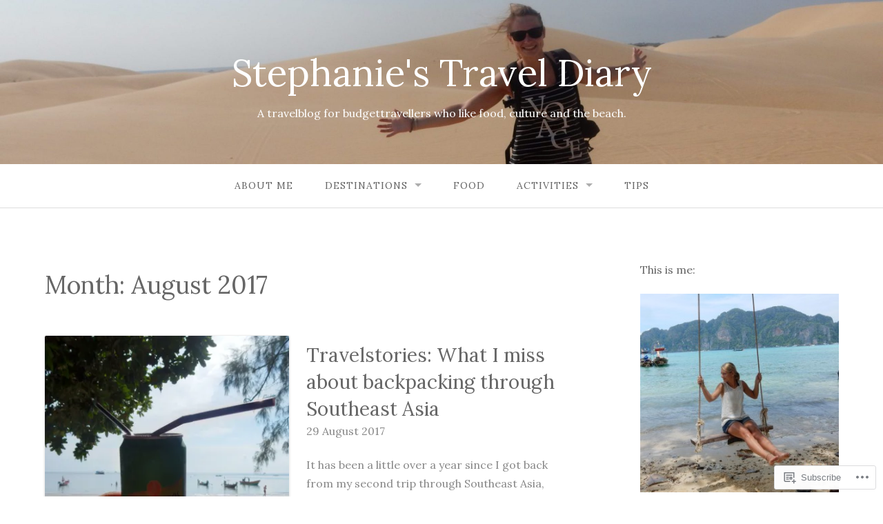

--- FILE ---
content_type: text/html; charset=UTF-8
request_url: https://stephaniestraveldiary.com/2017/08/
body_size: 21327
content:
<!DOCTYPE html>
<html lang="en">
<head>
<meta charset="UTF-8">
<meta name="viewport" content="width=device-width, initial-scale=1">
<link rel="profile" href="http://gmpg.org/xfn/11">
<link rel="pingback" href="https://stephaniestraveldiary.com/xmlrpc.php">

<title>August 2017 &#8211; Stephanie&#039;s Travel Diary</title>
<script type="text/javascript">
  WebFontConfig = {"google":{"families":["Lora:r:latin,latin-ext","Lora:r,i,b,bi:latin,latin-ext"]},"api_url":"https:\/\/fonts-api.wp.com\/css"};
  (function() {
    var wf = document.createElement('script');
    wf.src = '/wp-content/plugins/custom-fonts/js/webfont.js';
    wf.type = 'text/javascript';
    wf.async = 'true';
    var s = document.getElementsByTagName('script')[0];
    s.parentNode.insertBefore(wf, s);
	})();
</script><style id="jetpack-custom-fonts-css">.wf-active body{font-family:"Lora",serif}.wf-active input[type="color"], .wf-active input[type="date"], .wf-active input[type="datetime"], .wf-active input[type="datetime-local"], .wf-active input[type="email"], .wf-active input[type="month"], .wf-active input[type="number"], .wf-active input[type="password"], .wf-active input[type="search"], .wf-active input[type="tel"], .wf-active input[type="text"], .wf-active input[type="time"], .wf-active input[type="url"], .wf-active input[type="week"], .wf-active textarea{font-family:"Lora",serif}.wf-active h1, .wf-active h2, .wf-active h3, .wf-active h4, .wf-active h5, .wf-active h6{font-family:"Lora",serif;font-weight:400;font-style:normal}.wf-active h1 small, .wf-active h2 small, .wf-active h3 small, .wf-active h4 small, .wf-active h5 small, .wf-active h6 small{font-style:normal;font-weight:400}.wf-active h1{font-style:normal;font-weight:400}.wf-active h2{font-style:normal;font-weight:400}.wf-active h3{font-style:normal;font-weight:400}.wf-active h4{font-style:normal;font-weight:400}.wf-active h5{font-style:normal;font-weight:400}.wf-active h6{font-style:normal;font-weight:400}.wf-active .subtitle{font-weight:400;font-style:normal}.wf-active .site-description{font-style:normal;font-weight:400}.wf-active .hero-section .hero-title{font-weight:400;font-style:normal}.wf-active .home-posts-titles h2{font-weight:400;font-style:normal}.wf-active .featured-posts .entry-title{font-style:normal;font-weight:400}.wf-active .error-404 .page-title{font-style:normal;font-weight:400}.wf-active .error-404 .widget-title, .wf-active .error-404 .widgettitle{font-style:normal;font-weight:400}.wf-active .page-title{font-style:normal;font-weight:400}.wf-active .comment-reply-title{font-style:normal;font-weight:400}.wf-active .widget-title{font-style:normal;font-weight:400}@media screen and (min-width: 50em){.wf-active h1{font-style:normal;font-weight:400}}@media screen and (min-width: 50em){.wf-active h2{font-style:normal;font-weight:400}}@media screen and (min-width: 50em){.wf-active h3{font-style:normal;font-weight:400}}@media screen and (min-width: 50em){.wf-active h4{font-style:normal;font-weight:400}}@media screen and (min-width: 50em){.wf-active h5{font-style:normal;font-weight:400}}@media screen and (min-width: 50em){.wf-active h6{font-style:normal;font-weight:400}}@media screen and (min-width: 50em){.wf-active .home-posts-titles h2{font-style:normal;font-weight:400}}</style>
<meta name='robots' content='max-image-preview:large' />

<!-- Async WordPress.com Remote Login -->
<script id="wpcom_remote_login_js">
var wpcom_remote_login_extra_auth = '';
function wpcom_remote_login_remove_dom_node_id( element_id ) {
	var dom_node = document.getElementById( element_id );
	if ( dom_node ) { dom_node.parentNode.removeChild( dom_node ); }
}
function wpcom_remote_login_remove_dom_node_classes( class_name ) {
	var dom_nodes = document.querySelectorAll( '.' + class_name );
	for ( var i = 0; i < dom_nodes.length; i++ ) {
		dom_nodes[ i ].parentNode.removeChild( dom_nodes[ i ] );
	}
}
function wpcom_remote_login_final_cleanup() {
	wpcom_remote_login_remove_dom_node_classes( "wpcom_remote_login_msg" );
	wpcom_remote_login_remove_dom_node_id( "wpcom_remote_login_key" );
	wpcom_remote_login_remove_dom_node_id( "wpcom_remote_login_validate" );
	wpcom_remote_login_remove_dom_node_id( "wpcom_remote_login_js" );
	wpcom_remote_login_remove_dom_node_id( "wpcom_request_access_iframe" );
	wpcom_remote_login_remove_dom_node_id( "wpcom_request_access_styles" );
}

// Watch for messages back from the remote login
window.addEventListener( "message", function( e ) {
	if ( e.origin === "https://r-login.wordpress.com" ) {
		var data = {};
		try {
			data = JSON.parse( e.data );
		} catch( e ) {
			wpcom_remote_login_final_cleanup();
			return;
		}

		if ( data.msg === 'LOGIN' ) {
			// Clean up the login check iframe
			wpcom_remote_login_remove_dom_node_id( "wpcom_remote_login_key" );

			var id_regex = new RegExp( /^[0-9]+$/ );
			var token_regex = new RegExp( /^.*|.*|.*$/ );
			if (
				token_regex.test( data.token )
				&& id_regex.test( data.wpcomid )
			) {
				// We have everything we need to ask for a login
				var script = document.createElement( "script" );
				script.setAttribute( "id", "wpcom_remote_login_validate" );
				script.src = '/remote-login.php?wpcom_remote_login=validate'
					+ '&wpcomid=' + data.wpcomid
					+ '&token=' + encodeURIComponent( data.token )
					+ '&host=' + window.location.protocol
					+ '//' + window.location.hostname
					+ '&postid=16939'
					+ '&is_singular=';
				document.body.appendChild( script );
			}

			return;
		}

		// Safari ITP, not logged in, so redirect
		if ( data.msg === 'LOGIN-REDIRECT' ) {
			window.location = 'https://wordpress.com/log-in?redirect_to=' + window.location.href;
			return;
		}

		// Safari ITP, storage access failed, remove the request
		if ( data.msg === 'LOGIN-REMOVE' ) {
			var css_zap = 'html { -webkit-transition: margin-top 1s; transition: margin-top 1s; } /* 9001 */ html { margin-top: 0 !important; } * html body { margin-top: 0 !important; } @media screen and ( max-width: 782px ) { html { margin-top: 0 !important; } * html body { margin-top: 0 !important; } }';
			var style_zap = document.createElement( 'style' );
			style_zap.type = 'text/css';
			style_zap.appendChild( document.createTextNode( css_zap ) );
			document.body.appendChild( style_zap );

			var e = document.getElementById( 'wpcom_request_access_iframe' );
			e.parentNode.removeChild( e );

			document.cookie = 'wordpress_com_login_access=denied; path=/; max-age=31536000';

			return;
		}

		// Safari ITP
		if ( data.msg === 'REQUEST_ACCESS' ) {
			console.log( 'request access: safari' );

			// Check ITP iframe enable/disable knob
			if ( wpcom_remote_login_extra_auth !== 'safari_itp_iframe' ) {
				return;
			}

			// If we are in a "private window" there is no ITP.
			var private_window = false;
			try {
				var opendb = window.openDatabase( null, null, null, null );
			} catch( e ) {
				private_window = true;
			}

			if ( private_window ) {
				console.log( 'private window' );
				return;
			}

			var iframe = document.createElement( 'iframe' );
			iframe.id = 'wpcom_request_access_iframe';
			iframe.setAttribute( 'scrolling', 'no' );
			iframe.setAttribute( 'sandbox', 'allow-storage-access-by-user-activation allow-scripts allow-same-origin allow-top-navigation-by-user-activation' );
			iframe.src = 'https://r-login.wordpress.com/remote-login.php?wpcom_remote_login=request_access&origin=' + encodeURIComponent( data.origin ) + '&wpcomid=' + encodeURIComponent( data.wpcomid );

			var css = 'html { -webkit-transition: margin-top 1s; transition: margin-top 1s; } /* 9001 */ html { margin-top: 46px !important; } * html body { margin-top: 46px !important; } @media screen and ( max-width: 660px ) { html { margin-top: 71px !important; } * html body { margin-top: 71px !important; } #wpcom_request_access_iframe { display: block; height: 71px !important; } } #wpcom_request_access_iframe { border: 0px; height: 46px; position: fixed; top: 0; left: 0; width: 100%; min-width: 100%; z-index: 99999; background: #23282d; } ';

			var style = document.createElement( 'style' );
			style.type = 'text/css';
			style.id = 'wpcom_request_access_styles';
			style.appendChild( document.createTextNode( css ) );
			document.body.appendChild( style );

			document.body.appendChild( iframe );
		}

		if ( data.msg === 'DONE' ) {
			wpcom_remote_login_final_cleanup();
		}
	}
}, false );

// Inject the remote login iframe after the page has had a chance to load
// more critical resources
window.addEventListener( "DOMContentLoaded", function( e ) {
	var iframe = document.createElement( "iframe" );
	iframe.style.display = "none";
	iframe.setAttribute( "scrolling", "no" );
	iframe.setAttribute( "id", "wpcom_remote_login_key" );
	iframe.src = "https://r-login.wordpress.com/remote-login.php"
		+ "?wpcom_remote_login=key"
		+ "&origin=aHR0cHM6Ly9zdGVwaGFuaWVzdHJhdmVsZGlhcnkuY29t"
		+ "&wpcomid=115573925"
		+ "&time=" + Math.floor( Date.now() / 1000 );
	document.body.appendChild( iframe );
}, false );
</script>
<link rel='dns-prefetch' href='//s0.wp.com' />
<link rel="alternate" type="application/rss+xml" title="Stephanie&#039;s Travel Diary &raquo; Feed" href="https://stephaniestraveldiary.com/feed/" />
<link rel="alternate" type="application/rss+xml" title="Stephanie&#039;s Travel Diary &raquo; Comments Feed" href="https://stephaniestraveldiary.com/comments/feed/" />
	<script type="text/javascript">
		/* <![CDATA[ */
		function addLoadEvent(func) {
			var oldonload = window.onload;
			if (typeof window.onload != 'function') {
				window.onload = func;
			} else {
				window.onload = function () {
					oldonload();
					func();
				}
			}
		}
		/* ]]> */
	</script>
	<link crossorigin='anonymous' rel='stylesheet' id='all-css-0-1' href='/wp-content/mu-plugins/likes/jetpack-likes.css?m=1743883414i&cssminify=yes' type='text/css' media='all' />
<style id='wp-emoji-styles-inline-css'>

	img.wp-smiley, img.emoji {
		display: inline !important;
		border: none !important;
		box-shadow: none !important;
		height: 1em !important;
		width: 1em !important;
		margin: 0 0.07em !important;
		vertical-align: -0.1em !important;
		background: none !important;
		padding: 0 !important;
	}
/*# sourceURL=wp-emoji-styles-inline-css */
</style>
<link crossorigin='anonymous' rel='stylesheet' id='all-css-2-1' href='/wp-content/plugins/gutenberg-core/v22.2.0/build/styles/block-library/style.css?m=1764855221i&cssminify=yes' type='text/css' media='all' />
<style id='wp-block-library-inline-css'>
.has-text-align-justify {
	text-align:justify;
}
.has-text-align-justify{text-align:justify;}

/*# sourceURL=wp-block-library-inline-css */
</style><style id='global-styles-inline-css'>
:root{--wp--preset--aspect-ratio--square: 1;--wp--preset--aspect-ratio--4-3: 4/3;--wp--preset--aspect-ratio--3-4: 3/4;--wp--preset--aspect-ratio--3-2: 3/2;--wp--preset--aspect-ratio--2-3: 2/3;--wp--preset--aspect-ratio--16-9: 16/9;--wp--preset--aspect-ratio--9-16: 9/16;--wp--preset--color--black: #000000;--wp--preset--color--cyan-bluish-gray: #abb8c3;--wp--preset--color--white: #ffffff;--wp--preset--color--pale-pink: #f78da7;--wp--preset--color--vivid-red: #cf2e2e;--wp--preset--color--luminous-vivid-orange: #ff6900;--wp--preset--color--luminous-vivid-amber: #fcb900;--wp--preset--color--light-green-cyan: #7bdcb5;--wp--preset--color--vivid-green-cyan: #00d084;--wp--preset--color--pale-cyan-blue: #8ed1fc;--wp--preset--color--vivid-cyan-blue: #0693e3;--wp--preset--color--vivid-purple: #9b51e0;--wp--preset--gradient--vivid-cyan-blue-to-vivid-purple: linear-gradient(135deg,rgb(6,147,227) 0%,rgb(155,81,224) 100%);--wp--preset--gradient--light-green-cyan-to-vivid-green-cyan: linear-gradient(135deg,rgb(122,220,180) 0%,rgb(0,208,130) 100%);--wp--preset--gradient--luminous-vivid-amber-to-luminous-vivid-orange: linear-gradient(135deg,rgb(252,185,0) 0%,rgb(255,105,0) 100%);--wp--preset--gradient--luminous-vivid-orange-to-vivid-red: linear-gradient(135deg,rgb(255,105,0) 0%,rgb(207,46,46) 100%);--wp--preset--gradient--very-light-gray-to-cyan-bluish-gray: linear-gradient(135deg,rgb(238,238,238) 0%,rgb(169,184,195) 100%);--wp--preset--gradient--cool-to-warm-spectrum: linear-gradient(135deg,rgb(74,234,220) 0%,rgb(151,120,209) 20%,rgb(207,42,186) 40%,rgb(238,44,130) 60%,rgb(251,105,98) 80%,rgb(254,248,76) 100%);--wp--preset--gradient--blush-light-purple: linear-gradient(135deg,rgb(255,206,236) 0%,rgb(152,150,240) 100%);--wp--preset--gradient--blush-bordeaux: linear-gradient(135deg,rgb(254,205,165) 0%,rgb(254,45,45) 50%,rgb(107,0,62) 100%);--wp--preset--gradient--luminous-dusk: linear-gradient(135deg,rgb(255,203,112) 0%,rgb(199,81,192) 50%,rgb(65,88,208) 100%);--wp--preset--gradient--pale-ocean: linear-gradient(135deg,rgb(255,245,203) 0%,rgb(182,227,212) 50%,rgb(51,167,181) 100%);--wp--preset--gradient--electric-grass: linear-gradient(135deg,rgb(202,248,128) 0%,rgb(113,206,126) 100%);--wp--preset--gradient--midnight: linear-gradient(135deg,rgb(2,3,129) 0%,rgb(40,116,252) 100%);--wp--preset--font-size--small: 13px;--wp--preset--font-size--medium: 20px;--wp--preset--font-size--large: 36px;--wp--preset--font-size--x-large: 42px;--wp--preset--font-family--albert-sans: 'Albert Sans', sans-serif;--wp--preset--font-family--alegreya: Alegreya, serif;--wp--preset--font-family--arvo: Arvo, serif;--wp--preset--font-family--bodoni-moda: 'Bodoni Moda', serif;--wp--preset--font-family--bricolage-grotesque: 'Bricolage Grotesque', sans-serif;--wp--preset--font-family--cabin: Cabin, sans-serif;--wp--preset--font-family--chivo: Chivo, sans-serif;--wp--preset--font-family--commissioner: Commissioner, sans-serif;--wp--preset--font-family--cormorant: Cormorant, serif;--wp--preset--font-family--courier-prime: 'Courier Prime', monospace;--wp--preset--font-family--crimson-pro: 'Crimson Pro', serif;--wp--preset--font-family--dm-mono: 'DM Mono', monospace;--wp--preset--font-family--dm-sans: 'DM Sans', sans-serif;--wp--preset--font-family--dm-serif-display: 'DM Serif Display', serif;--wp--preset--font-family--domine: Domine, serif;--wp--preset--font-family--eb-garamond: 'EB Garamond', serif;--wp--preset--font-family--epilogue: Epilogue, sans-serif;--wp--preset--font-family--fahkwang: Fahkwang, sans-serif;--wp--preset--font-family--figtree: Figtree, sans-serif;--wp--preset--font-family--fira-sans: 'Fira Sans', sans-serif;--wp--preset--font-family--fjalla-one: 'Fjalla One', sans-serif;--wp--preset--font-family--fraunces: Fraunces, serif;--wp--preset--font-family--gabarito: Gabarito, system-ui;--wp--preset--font-family--ibm-plex-mono: 'IBM Plex Mono', monospace;--wp--preset--font-family--ibm-plex-sans: 'IBM Plex Sans', sans-serif;--wp--preset--font-family--ibarra-real-nova: 'Ibarra Real Nova', serif;--wp--preset--font-family--instrument-serif: 'Instrument Serif', serif;--wp--preset--font-family--inter: Inter, sans-serif;--wp--preset--font-family--josefin-sans: 'Josefin Sans', sans-serif;--wp--preset--font-family--jost: Jost, sans-serif;--wp--preset--font-family--libre-baskerville: 'Libre Baskerville', serif;--wp--preset--font-family--libre-franklin: 'Libre Franklin', sans-serif;--wp--preset--font-family--literata: Literata, serif;--wp--preset--font-family--lora: Lora, serif;--wp--preset--font-family--merriweather: Merriweather, serif;--wp--preset--font-family--montserrat: Montserrat, sans-serif;--wp--preset--font-family--newsreader: Newsreader, serif;--wp--preset--font-family--noto-sans-mono: 'Noto Sans Mono', sans-serif;--wp--preset--font-family--nunito: Nunito, sans-serif;--wp--preset--font-family--open-sans: 'Open Sans', sans-serif;--wp--preset--font-family--overpass: Overpass, sans-serif;--wp--preset--font-family--pt-serif: 'PT Serif', serif;--wp--preset--font-family--petrona: Petrona, serif;--wp--preset--font-family--piazzolla: Piazzolla, serif;--wp--preset--font-family--playfair-display: 'Playfair Display', serif;--wp--preset--font-family--plus-jakarta-sans: 'Plus Jakarta Sans', sans-serif;--wp--preset--font-family--poppins: Poppins, sans-serif;--wp--preset--font-family--raleway: Raleway, sans-serif;--wp--preset--font-family--roboto: Roboto, sans-serif;--wp--preset--font-family--roboto-slab: 'Roboto Slab', serif;--wp--preset--font-family--rubik: Rubik, sans-serif;--wp--preset--font-family--rufina: Rufina, serif;--wp--preset--font-family--sora: Sora, sans-serif;--wp--preset--font-family--source-sans-3: 'Source Sans 3', sans-serif;--wp--preset--font-family--source-serif-4: 'Source Serif 4', serif;--wp--preset--font-family--space-mono: 'Space Mono', monospace;--wp--preset--font-family--syne: Syne, sans-serif;--wp--preset--font-family--texturina: Texturina, serif;--wp--preset--font-family--urbanist: Urbanist, sans-serif;--wp--preset--font-family--work-sans: 'Work Sans', sans-serif;--wp--preset--spacing--20: 0.44rem;--wp--preset--spacing--30: 0.67rem;--wp--preset--spacing--40: 1rem;--wp--preset--spacing--50: 1.5rem;--wp--preset--spacing--60: 2.25rem;--wp--preset--spacing--70: 3.38rem;--wp--preset--spacing--80: 5.06rem;--wp--preset--shadow--natural: 6px 6px 9px rgba(0, 0, 0, 0.2);--wp--preset--shadow--deep: 12px 12px 50px rgba(0, 0, 0, 0.4);--wp--preset--shadow--sharp: 6px 6px 0px rgba(0, 0, 0, 0.2);--wp--preset--shadow--outlined: 6px 6px 0px -3px rgb(255, 255, 255), 6px 6px rgb(0, 0, 0);--wp--preset--shadow--crisp: 6px 6px 0px rgb(0, 0, 0);}:where(.is-layout-flex){gap: 0.5em;}:where(.is-layout-grid){gap: 0.5em;}body .is-layout-flex{display: flex;}.is-layout-flex{flex-wrap: wrap;align-items: center;}.is-layout-flex > :is(*, div){margin: 0;}body .is-layout-grid{display: grid;}.is-layout-grid > :is(*, div){margin: 0;}:where(.wp-block-columns.is-layout-flex){gap: 2em;}:where(.wp-block-columns.is-layout-grid){gap: 2em;}:where(.wp-block-post-template.is-layout-flex){gap: 1.25em;}:where(.wp-block-post-template.is-layout-grid){gap: 1.25em;}.has-black-color{color: var(--wp--preset--color--black) !important;}.has-cyan-bluish-gray-color{color: var(--wp--preset--color--cyan-bluish-gray) !important;}.has-white-color{color: var(--wp--preset--color--white) !important;}.has-pale-pink-color{color: var(--wp--preset--color--pale-pink) !important;}.has-vivid-red-color{color: var(--wp--preset--color--vivid-red) !important;}.has-luminous-vivid-orange-color{color: var(--wp--preset--color--luminous-vivid-orange) !important;}.has-luminous-vivid-amber-color{color: var(--wp--preset--color--luminous-vivid-amber) !important;}.has-light-green-cyan-color{color: var(--wp--preset--color--light-green-cyan) !important;}.has-vivid-green-cyan-color{color: var(--wp--preset--color--vivid-green-cyan) !important;}.has-pale-cyan-blue-color{color: var(--wp--preset--color--pale-cyan-blue) !important;}.has-vivid-cyan-blue-color{color: var(--wp--preset--color--vivid-cyan-blue) !important;}.has-vivid-purple-color{color: var(--wp--preset--color--vivid-purple) !important;}.has-black-background-color{background-color: var(--wp--preset--color--black) !important;}.has-cyan-bluish-gray-background-color{background-color: var(--wp--preset--color--cyan-bluish-gray) !important;}.has-white-background-color{background-color: var(--wp--preset--color--white) !important;}.has-pale-pink-background-color{background-color: var(--wp--preset--color--pale-pink) !important;}.has-vivid-red-background-color{background-color: var(--wp--preset--color--vivid-red) !important;}.has-luminous-vivid-orange-background-color{background-color: var(--wp--preset--color--luminous-vivid-orange) !important;}.has-luminous-vivid-amber-background-color{background-color: var(--wp--preset--color--luminous-vivid-amber) !important;}.has-light-green-cyan-background-color{background-color: var(--wp--preset--color--light-green-cyan) !important;}.has-vivid-green-cyan-background-color{background-color: var(--wp--preset--color--vivid-green-cyan) !important;}.has-pale-cyan-blue-background-color{background-color: var(--wp--preset--color--pale-cyan-blue) !important;}.has-vivid-cyan-blue-background-color{background-color: var(--wp--preset--color--vivid-cyan-blue) !important;}.has-vivid-purple-background-color{background-color: var(--wp--preset--color--vivid-purple) !important;}.has-black-border-color{border-color: var(--wp--preset--color--black) !important;}.has-cyan-bluish-gray-border-color{border-color: var(--wp--preset--color--cyan-bluish-gray) !important;}.has-white-border-color{border-color: var(--wp--preset--color--white) !important;}.has-pale-pink-border-color{border-color: var(--wp--preset--color--pale-pink) !important;}.has-vivid-red-border-color{border-color: var(--wp--preset--color--vivid-red) !important;}.has-luminous-vivid-orange-border-color{border-color: var(--wp--preset--color--luminous-vivid-orange) !important;}.has-luminous-vivid-amber-border-color{border-color: var(--wp--preset--color--luminous-vivid-amber) !important;}.has-light-green-cyan-border-color{border-color: var(--wp--preset--color--light-green-cyan) !important;}.has-vivid-green-cyan-border-color{border-color: var(--wp--preset--color--vivid-green-cyan) !important;}.has-pale-cyan-blue-border-color{border-color: var(--wp--preset--color--pale-cyan-blue) !important;}.has-vivid-cyan-blue-border-color{border-color: var(--wp--preset--color--vivid-cyan-blue) !important;}.has-vivid-purple-border-color{border-color: var(--wp--preset--color--vivid-purple) !important;}.has-vivid-cyan-blue-to-vivid-purple-gradient-background{background: var(--wp--preset--gradient--vivid-cyan-blue-to-vivid-purple) !important;}.has-light-green-cyan-to-vivid-green-cyan-gradient-background{background: var(--wp--preset--gradient--light-green-cyan-to-vivid-green-cyan) !important;}.has-luminous-vivid-amber-to-luminous-vivid-orange-gradient-background{background: var(--wp--preset--gradient--luminous-vivid-amber-to-luminous-vivid-orange) !important;}.has-luminous-vivid-orange-to-vivid-red-gradient-background{background: var(--wp--preset--gradient--luminous-vivid-orange-to-vivid-red) !important;}.has-very-light-gray-to-cyan-bluish-gray-gradient-background{background: var(--wp--preset--gradient--very-light-gray-to-cyan-bluish-gray) !important;}.has-cool-to-warm-spectrum-gradient-background{background: var(--wp--preset--gradient--cool-to-warm-spectrum) !important;}.has-blush-light-purple-gradient-background{background: var(--wp--preset--gradient--blush-light-purple) !important;}.has-blush-bordeaux-gradient-background{background: var(--wp--preset--gradient--blush-bordeaux) !important;}.has-luminous-dusk-gradient-background{background: var(--wp--preset--gradient--luminous-dusk) !important;}.has-pale-ocean-gradient-background{background: var(--wp--preset--gradient--pale-ocean) !important;}.has-electric-grass-gradient-background{background: var(--wp--preset--gradient--electric-grass) !important;}.has-midnight-gradient-background{background: var(--wp--preset--gradient--midnight) !important;}.has-small-font-size{font-size: var(--wp--preset--font-size--small) !important;}.has-medium-font-size{font-size: var(--wp--preset--font-size--medium) !important;}.has-large-font-size{font-size: var(--wp--preset--font-size--large) !important;}.has-x-large-font-size{font-size: var(--wp--preset--font-size--x-large) !important;}.has-albert-sans-font-family{font-family: var(--wp--preset--font-family--albert-sans) !important;}.has-alegreya-font-family{font-family: var(--wp--preset--font-family--alegreya) !important;}.has-arvo-font-family{font-family: var(--wp--preset--font-family--arvo) !important;}.has-bodoni-moda-font-family{font-family: var(--wp--preset--font-family--bodoni-moda) !important;}.has-bricolage-grotesque-font-family{font-family: var(--wp--preset--font-family--bricolage-grotesque) !important;}.has-cabin-font-family{font-family: var(--wp--preset--font-family--cabin) !important;}.has-chivo-font-family{font-family: var(--wp--preset--font-family--chivo) !important;}.has-commissioner-font-family{font-family: var(--wp--preset--font-family--commissioner) !important;}.has-cormorant-font-family{font-family: var(--wp--preset--font-family--cormorant) !important;}.has-courier-prime-font-family{font-family: var(--wp--preset--font-family--courier-prime) !important;}.has-crimson-pro-font-family{font-family: var(--wp--preset--font-family--crimson-pro) !important;}.has-dm-mono-font-family{font-family: var(--wp--preset--font-family--dm-mono) !important;}.has-dm-sans-font-family{font-family: var(--wp--preset--font-family--dm-sans) !important;}.has-dm-serif-display-font-family{font-family: var(--wp--preset--font-family--dm-serif-display) !important;}.has-domine-font-family{font-family: var(--wp--preset--font-family--domine) !important;}.has-eb-garamond-font-family{font-family: var(--wp--preset--font-family--eb-garamond) !important;}.has-epilogue-font-family{font-family: var(--wp--preset--font-family--epilogue) !important;}.has-fahkwang-font-family{font-family: var(--wp--preset--font-family--fahkwang) !important;}.has-figtree-font-family{font-family: var(--wp--preset--font-family--figtree) !important;}.has-fira-sans-font-family{font-family: var(--wp--preset--font-family--fira-sans) !important;}.has-fjalla-one-font-family{font-family: var(--wp--preset--font-family--fjalla-one) !important;}.has-fraunces-font-family{font-family: var(--wp--preset--font-family--fraunces) !important;}.has-gabarito-font-family{font-family: var(--wp--preset--font-family--gabarito) !important;}.has-ibm-plex-mono-font-family{font-family: var(--wp--preset--font-family--ibm-plex-mono) !important;}.has-ibm-plex-sans-font-family{font-family: var(--wp--preset--font-family--ibm-plex-sans) !important;}.has-ibarra-real-nova-font-family{font-family: var(--wp--preset--font-family--ibarra-real-nova) !important;}.has-instrument-serif-font-family{font-family: var(--wp--preset--font-family--instrument-serif) !important;}.has-inter-font-family{font-family: var(--wp--preset--font-family--inter) !important;}.has-josefin-sans-font-family{font-family: var(--wp--preset--font-family--josefin-sans) !important;}.has-jost-font-family{font-family: var(--wp--preset--font-family--jost) !important;}.has-libre-baskerville-font-family{font-family: var(--wp--preset--font-family--libre-baskerville) !important;}.has-libre-franklin-font-family{font-family: var(--wp--preset--font-family--libre-franklin) !important;}.has-literata-font-family{font-family: var(--wp--preset--font-family--literata) !important;}.has-lora-font-family{font-family: var(--wp--preset--font-family--lora) !important;}.has-merriweather-font-family{font-family: var(--wp--preset--font-family--merriweather) !important;}.has-montserrat-font-family{font-family: var(--wp--preset--font-family--montserrat) !important;}.has-newsreader-font-family{font-family: var(--wp--preset--font-family--newsreader) !important;}.has-noto-sans-mono-font-family{font-family: var(--wp--preset--font-family--noto-sans-mono) !important;}.has-nunito-font-family{font-family: var(--wp--preset--font-family--nunito) !important;}.has-open-sans-font-family{font-family: var(--wp--preset--font-family--open-sans) !important;}.has-overpass-font-family{font-family: var(--wp--preset--font-family--overpass) !important;}.has-pt-serif-font-family{font-family: var(--wp--preset--font-family--pt-serif) !important;}.has-petrona-font-family{font-family: var(--wp--preset--font-family--petrona) !important;}.has-piazzolla-font-family{font-family: var(--wp--preset--font-family--piazzolla) !important;}.has-playfair-display-font-family{font-family: var(--wp--preset--font-family--playfair-display) !important;}.has-plus-jakarta-sans-font-family{font-family: var(--wp--preset--font-family--plus-jakarta-sans) !important;}.has-poppins-font-family{font-family: var(--wp--preset--font-family--poppins) !important;}.has-raleway-font-family{font-family: var(--wp--preset--font-family--raleway) !important;}.has-roboto-font-family{font-family: var(--wp--preset--font-family--roboto) !important;}.has-roboto-slab-font-family{font-family: var(--wp--preset--font-family--roboto-slab) !important;}.has-rubik-font-family{font-family: var(--wp--preset--font-family--rubik) !important;}.has-rufina-font-family{font-family: var(--wp--preset--font-family--rufina) !important;}.has-sora-font-family{font-family: var(--wp--preset--font-family--sora) !important;}.has-source-sans-3-font-family{font-family: var(--wp--preset--font-family--source-sans-3) !important;}.has-source-serif-4-font-family{font-family: var(--wp--preset--font-family--source-serif-4) !important;}.has-space-mono-font-family{font-family: var(--wp--preset--font-family--space-mono) !important;}.has-syne-font-family{font-family: var(--wp--preset--font-family--syne) !important;}.has-texturina-font-family{font-family: var(--wp--preset--font-family--texturina) !important;}.has-urbanist-font-family{font-family: var(--wp--preset--font-family--urbanist) !important;}.has-work-sans-font-family{font-family: var(--wp--preset--font-family--work-sans) !important;}
/*# sourceURL=global-styles-inline-css */
</style>

<style id='classic-theme-styles-inline-css'>
/*! This file is auto-generated */
.wp-block-button__link{color:#fff;background-color:#32373c;border-radius:9999px;box-shadow:none;text-decoration:none;padding:calc(.667em + 2px) calc(1.333em + 2px);font-size:1.125em}.wp-block-file__button{background:#32373c;color:#fff;text-decoration:none}
/*# sourceURL=/wp-includes/css/classic-themes.min.css */
</style>
<link crossorigin='anonymous' rel='stylesheet' id='all-css-4-1' href='/_static/??-eJyNkFuOwjAMRTc0rlWKgPlArCUNJoSJkyhOqdg9pkg8BKrmJ7Kde+xr45jBplgpVsxhcD4K2tSHZP8EF027aVoQzzkQFDo3S9x7qQ8FSL0EaqzID7404gGevQppnbOpNwXT3hsKxCqbw8asDPR9LiQC+rIfGOpRQfng7mXMQ4/OVBrNBb/7+iI86Je6FJkiMCNJ4n+RPtr7GJjMzm1TSM/lNHTTpGc6BzlKoEc21af4lsAhGF9u6I637XrZrn67rlucrjyFqv8=&cssminify=yes' type='text/css' media='all' />
<link crossorigin='anonymous' rel='stylesheet' id='print-css-5-1' href='/wp-content/mu-plugins/global-print/global-print.css?m=1465851035i&cssminify=yes' type='text/css' media='print' />
<style id='jetpack-global-styles-frontend-style-inline-css'>
:root { --font-headings: unset; --font-base: unset; --font-headings-default: -apple-system,BlinkMacSystemFont,"Segoe UI",Roboto,Oxygen-Sans,Ubuntu,Cantarell,"Helvetica Neue",sans-serif; --font-base-default: -apple-system,BlinkMacSystemFont,"Segoe UI",Roboto,Oxygen-Sans,Ubuntu,Cantarell,"Helvetica Neue",sans-serif;}
/*# sourceURL=jetpack-global-styles-frontend-style-inline-css */
</style>
<link crossorigin='anonymous' rel='stylesheet' id='all-css-8-1' href='/_static/??-eJyNjcsKAjEMRX/IGtQZBxfip0hMS9sxTYppGfx7H7gRN+7ugcs5sFRHKi1Ig9Jd5R6zGMyhVaTrh8G6QFHfORhYwlvw6P39PbPENZmt4G/ROQuBKWVkxxrVvuBH1lIoz2waILJekF+HUzlupnG3nQ77YZwfuRJIaQ==&cssminify=yes' type='text/css' media='all' />
<script type="text/javascript" id="wpcom-actionbar-placeholder-js-extra">
/* <![CDATA[ */
var actionbardata = {"siteID":"115573925","postID":"0","siteURL":"https://stephaniestraveldiary.com","xhrURL":"https://stephaniestraveldiary.com/wp-admin/admin-ajax.php","nonce":"49b2c6b157","isLoggedIn":"","statusMessage":"","subsEmailDefault":"instantly","proxyScriptUrl":"https://s0.wp.com/wp-content/js/wpcom-proxy-request.js?m=1513050504i&amp;ver=20211021","i18n":{"followedText":"New posts from this site will now appear in your \u003Ca href=\"https://wordpress.com/reader\"\u003EReader\u003C/a\u003E","foldBar":"Collapse this bar","unfoldBar":"Expand this bar","shortLinkCopied":"Shortlink copied to clipboard."}};
//# sourceURL=wpcom-actionbar-placeholder-js-extra
/* ]]> */
</script>
<script type="text/javascript" id="jetpack-mu-wpcom-settings-js-before">
/* <![CDATA[ */
var JETPACK_MU_WPCOM_SETTINGS = {"assetsUrl":"https://s0.wp.com/wp-content/mu-plugins/jetpack-mu-wpcom-plugin/sun/jetpack_vendor/automattic/jetpack-mu-wpcom/src/build/"};
//# sourceURL=jetpack-mu-wpcom-settings-js-before
/* ]]> */
</script>
<script crossorigin='anonymous' type='text/javascript'  src='/_static/??-eJzTLy/QTc7PK0nNK9HPKtYvyinRLSjKr6jUyyrW0QfKZeYl55SmpBaDJLMKS1OLKqGUXm5mHkFFurmZ6UWJJalQxfa5tobmRgamxgZmFpZZACbyLJI='></script>
<script type="text/javascript" id="rlt-proxy-js-after">
/* <![CDATA[ */
	rltInitialize( {"token":null,"iframeOrigins":["https:\/\/widgets.wp.com"]} );
//# sourceURL=rlt-proxy-js-after
/* ]]> */
</script>
<link rel="EditURI" type="application/rsd+xml" title="RSD" href="https://stephaniestraveldiary.wordpress.com/xmlrpc.php?rsd" />
<meta name="generator" content="WordPress.com" />

<!-- Jetpack Open Graph Tags -->
<meta property="og:type" content="website" />
<meta property="og:title" content="August 2017 &#8211; Stephanie&#039;s Travel Diary" />
<meta property="og:site_name" content="Stephanie&#039;s Travel Diary" />
<meta property="og:image" content="https://secure.gravatar.com/blavatar/e6a851f95d9a40e895680dfb1e27248d26292b96974be5d228c2d53eaf4034c2?s=200&#038;ts=1768076611" />
<meta property="og:image:width" content="200" />
<meta property="og:image:height" content="200" />
<meta property="og:image:alt" content="" />
<meta property="og:locale" content="en_US" />

<!-- End Jetpack Open Graph Tags -->
<link rel="shortcut icon" type="image/x-icon" href="https://secure.gravatar.com/blavatar/e6a851f95d9a40e895680dfb1e27248d26292b96974be5d228c2d53eaf4034c2?s=32" sizes="16x16" />
<link rel="icon" type="image/x-icon" href="https://secure.gravatar.com/blavatar/e6a851f95d9a40e895680dfb1e27248d26292b96974be5d228c2d53eaf4034c2?s=32" sizes="16x16" />
<link rel="apple-touch-icon" href="https://secure.gravatar.com/blavatar/e6a851f95d9a40e895680dfb1e27248d26292b96974be5d228c2d53eaf4034c2?s=114" />
<link rel="search" type="application/opensearchdescription+xml" href="https://stephaniestraveldiary.com/osd.xml" title="Stephanie&#039;s Travel Diary" />
<link rel="search" type="application/opensearchdescription+xml" href="https://s1.wp.com/opensearch.xml" title="WordPress.com" />
<meta name="theme-color" content="#ffffff" />
		<style type="text/css">
			.recentcomments a {
				display: inline !important;
				padding: 0 !important;
				margin: 0 !important;
			}

			table.recentcommentsavatartop img.avatar, table.recentcommentsavatarend img.avatar {
				border: 0px;
				margin: 0;
			}

			table.recentcommentsavatartop a, table.recentcommentsavatarend a {
				border: 0px !important;
				background-color: transparent !important;
			}

			td.recentcommentsavatarend, td.recentcommentsavatartop {
				padding: 0px 0px 1px 0px;
				margin: 0px;
			}

			td.recentcommentstextend {
				border: none !important;
				padding: 0px 0px 2px 10px;
			}

			.rtl td.recentcommentstextend {
				padding: 0px 10px 2px 0px;
			}

			td.recentcommentstexttop {
				border: none;
				padding: 0px 0px 0px 10px;
			}

			.rtl td.recentcommentstexttop {
				padding: 0px 10px 0px 0px;
			}
		</style>
		<meta name="description" content="5 posts published by Stephanie during August 2017" />
	<style type="text/css">
			.site-title a,
		.site-description {
			color: #ffffff;
		}
	
			.header-bg {
			background-image: url( https://stephaniestraveldiary.com/wp-content/uploads/2016/10/cropped-cropped-dscn13822.jpg );
			background-repeat: no-repeat;
		}

		@media screen and ( min-width: 50em ) {
			.header-bg {
				background-attachment: fixed;
									background-size: 100%;
					background-position: top center;
											}
		}
	
	</style>
	<link crossorigin='anonymous' rel='stylesheet' id='all-css-0-3' href='/_static/??-eJydzMsKAjEMheEXsgYv4+BCfBSJmVg6k6alaaevL4K6Fpfn5/BBz46SVtYKsbkszQc1mLlmpOW9wZrCLSjBXRItBtZD5rIlsw38DMQ0NWEDwpKasXw/n/Cn18PkuRr4gitWLC6X9AjCL+4aL7txOOzH8+k4zE8XPlkU&cssminify=yes' type='text/css' media='all' />
<link rel='stylesheet' id='gravatar-card-services-css' href='https://secure.gravatar.com/css/services.css?ver=202602924dcd77a86c6f1d3698ec27fc5da92b28585ddad3ee636c0397cf312193b2a1' media='all' />
</head>

<body class="archive date wp-theme-pubgateway customizer-styles-applied jetpack-reblog-enabled custom-colors">

<div id="page" class="hfeed site">
	<a class="skip-link screen-reader-text" href="#content">Skip to content</a>

	<div class="header-bg">
		<div class="site-branding">

			
			<h1 class="site-title"><a href="https://stephaniestraveldiary.com/" rel="home">Stephanie&#039;s Travel Diary</a></h1>
			<h2 class="site-description">A travelblog for budgettravellers who like food, culture and the beach.</h2>

		</div><!-- .site-branding -->

	</div><!-- .header-bg -->

	<header id="masthead" class="site-header" role="banner">

		<div class="stick">

			<nav id="site-navigation" class="main-navigation clear" role="navigation">
				<button class="menu-toggle" aria-controls="primary-menu" aria-expanded="false">Menu</button>
				<div class="menu-menu-1-container"><ul id="primary-menu" class="menu"><li id="menu-item-5190" class="menu-item menu-item-type-post_type menu-item-object-page menu-item-5190"><a href="https://stephaniestraveldiary.com/about-me/">About me</a></li>
<li id="menu-item-5192" class="menu-item menu-item-type-post_type menu-item-object-page menu-item-has-children menu-item-5192"><a href="https://stephaniestraveldiary.com/destinations/">Destinations</a>
<ul class="sub-menu">
	<li id="menu-item-19539" class="menu-item menu-item-type-taxonomy menu-item-object-category menu-item-19539"><a href="https://stephaniestraveldiary.com/category/amsterdam/">Amsterdam</a></li>
	<li id="menu-item-21686" class="menu-item menu-item-type-taxonomy menu-item-object-category menu-item-21686"><a href="https://stephaniestraveldiary.com/category/antwerp/">Antwerp</a></li>
	<li id="menu-item-22275" class="menu-item menu-item-type-taxonomy menu-item-object-category menu-item-22275"><a href="https://stephaniestraveldiary.com/category/brighton/">Brighton</a></li>
	<li id="menu-item-5199" class="menu-item menu-item-type-taxonomy menu-item-object-category menu-item-5199"><a href="https://stephaniestraveldiary.com/category/cambodia/">Cambodia</a></li>
	<li id="menu-item-21534" class="menu-item menu-item-type-taxonomy menu-item-object-category menu-item-21534"><a href="https://stephaniestraveldiary.com/category/copenhagen/">Copenhagen</a></li>
	<li id="menu-item-5197" class="menu-item menu-item-type-taxonomy menu-item-object-category menu-item-5197"><a href="https://stephaniestraveldiary.com/category/indonesia/">Indonesia</a></li>
	<li id="menu-item-5194" class="menu-item menu-item-type-taxonomy menu-item-object-category menu-item-5194"><a href="https://stephaniestraveldiary.com/category/laos/">Laos</a></li>
	<li id="menu-item-20480" class="menu-item menu-item-type-taxonomy menu-item-object-category menu-item-20480"><a href="https://stephaniestraveldiary.com/category/london/">London</a></li>
	<li id="menu-item-22239" class="menu-item menu-item-type-taxonomy menu-item-object-category menu-item-22239"><a href="https://stephaniestraveldiary.com/category/munster/">Munster</a></li>
	<li id="menu-item-21040" class="menu-item menu-item-type-taxonomy menu-item-object-category menu-item-21040"><a href="https://stephaniestraveldiary.com/category/new-york/">New York</a></li>
	<li id="menu-item-5195" class="menu-item menu-item-type-taxonomy menu-item-object-category menu-item-5195"><a href="https://stephaniestraveldiary.com/category/thailand/">Thailand</a></li>
	<li id="menu-item-22300" class="menu-item menu-item-type-taxonomy menu-item-object-category menu-item-22300"><a href="https://stephaniestraveldiary.com/category/the-netherlands/">the netherlands</a></li>
	<li id="menu-item-5191" class="menu-item menu-item-type-taxonomy menu-item-object-category menu-item-5191"><a href="https://stephaniestraveldiary.com/category/vietnam/">Vietnam</a></li>
</ul>
</li>
<li id="menu-item-21048" class="menu-item menu-item-type-taxonomy menu-item-object-category menu-item-21048"><a href="https://stephaniestraveldiary.com/category/food/">Food</a></li>
<li id="menu-item-17768" class="menu-item menu-item-type-post_type menu-item-object-page menu-item-has-children menu-item-17768"><a href="https://stephaniestraveldiary.com/activities/">Activities</a>
<ul class="sub-menu">
	<li id="menu-item-21684" class="menu-item menu-item-type-taxonomy menu-item-object-post_tag menu-item-21684"><a href="https://stephaniestraveldiary.com/tag/backpacking/">backpacking</a></li>
	<li id="menu-item-17800" class="menu-item menu-item-type-taxonomy menu-item-object-category menu-item-17800"><a href="https://stephaniestraveldiary.com/category/bike-riding/">Bike riding</a></li>
	<li id="menu-item-21683" class="menu-item menu-item-type-taxonomy menu-item-object-category menu-item-21683"><a href="https://stephaniestraveldiary.com/category/citytrip/">citytrip</a></li>
	<li id="menu-item-17797" class="menu-item menu-item-type-taxonomy menu-item-object-category menu-item-17797"><a href="https://stephaniestraveldiary.com/category/cooking/">Cooking</a></li>
	<li id="menu-item-17796" class="menu-item menu-item-type-taxonomy menu-item-object-category menu-item-17796"><a href="https://stephaniestraveldiary.com/category/diving/">Diving</a></li>
	<li id="menu-item-19213" class="menu-item menu-item-type-taxonomy menu-item-object-category menu-item-19213"><a href="https://stephaniestraveldiary.com/category/kayaking/">Kayaking</a></li>
	<li id="menu-item-17799" class="menu-item menu-item-type-taxonomy menu-item-object-category menu-item-17799"><a href="https://stephaniestraveldiary.com/category/snorkeling/">Snorkeling</a></li>
	<li id="menu-item-18845" class="menu-item menu-item-type-taxonomy menu-item-object-category menu-item-18845"><a href="https://stephaniestraveldiary.com/category/trekking/">Trekking</a></li>
	<li id="menu-item-17798" class="menu-item menu-item-type-taxonomy menu-item-object-category menu-item-17798"><a href="https://stephaniestraveldiary.com/category/ziplining/">Ziplining</a></li>
</ul>
</li>
<li id="menu-item-21047" class="menu-item menu-item-type-taxonomy menu-item-object-category menu-item-21047"><a href="https://stephaniestraveldiary.com/category/tips/">Tips</a></li>
</ul></div>			</nav><!-- #site-navigation -->

		</div><!-- .sticky -->

	</header><!-- .row #masthead -->

	<div id="content" class="site-content">

<div class="row">

	<section id="primary" class="content-area">

		<div class="large-8 columns">

			<main id="main" class="site-main" role="main">

			
				<header class="page-header">
					<h1 class="page-title">Month: <span>August 2017</span></h1>				</header><!-- .page-header -->

								
					
<article id="post-16939" class="post-16939 post type-post status-publish format-standard has-post-thumbnail hentry category-travelstories tag-backpacking tag-southeast-asia tag-travelstories">

			<div class="featured-image">
			<a href="https://stephaniestraveldiary.com/2017/08/29/travelstories-what-i-miss-about-backpacking-through-southeast-asia/" title="Travelstories: What I miss about backpacking through Southeast&nbsp;Asia"><img width="365" height="365" src="https://stephaniestraveldiary.com/wp-content/uploads/2017/08/manaosoda-sweppes.jpg?w=365&amp;h=365&amp;crop=1" class="attachment-gateway-post-image size-gateway-post-image wp-post-image" alt="" decoding="async" srcset="https://stephaniestraveldiary.com/wp-content/uploads/2017/08/manaosoda-sweppes.jpg?w=365&amp;h=365&amp;crop=1 365w, https://stephaniestraveldiary.com/wp-content/uploads/2017/08/manaosoda-sweppes.jpg?w=730&amp;h=730&amp;crop=1 730w, https://stephaniestraveldiary.com/wp-content/uploads/2017/08/manaosoda-sweppes.jpg?w=150&amp;h=150&amp;crop=1 150w, https://stephaniestraveldiary.com/wp-content/uploads/2017/08/manaosoda-sweppes.jpg?w=300&amp;h=300&amp;crop=1 300w" sizes="(max-width: 365px) 100vw, 365px" data-attachment-id="20313" data-permalink="https://stephaniestraveldiary.com/2017/08/29/travelstories-what-i-miss-about-backpacking-through-southeast-asia/manaosoda-sweppes/" data-orig-file="https://stephaniestraveldiary.com/wp-content/uploads/2017/08/manaosoda-sweppes.jpg" data-orig-size="4608,3456" data-comments-opened="1" data-image-meta="{&quot;aperture&quot;:&quot;3.7&quot;,&quot;credit&quot;:&quot;&quot;,&quot;camera&quot;:&quot;COOLPIX S9700&quot;,&quot;caption&quot;:&quot;&quot;,&quot;created_timestamp&quot;:&quot;1430299900&quot;,&quot;copyright&quot;:&quot;&quot;,&quot;focal_length&quot;:&quot;4.5&quot;,&quot;iso&quot;:&quot;125&quot;,&quot;shutter_speed&quot;:&quot;0.0008&quot;,&quot;title&quot;:&quot;&quot;,&quot;orientation&quot;:&quot;1&quot;,&quot;latitude&quot;:&quot;0&quot;,&quot;longitude&quot;:&quot;0&quot;}" data-image-title="manaosoda-sweppes" data-image-description="" data-image-caption="" data-medium-file="https://stephaniestraveldiary.com/wp-content/uploads/2017/08/manaosoda-sweppes.jpg?w=300" data-large-file="https://stephaniestraveldiary.com/wp-content/uploads/2017/08/manaosoda-sweppes.jpg?w=748" /></a>
		</div>
	
	<header class="entry-header">
		<h3 class="entry-title"><a href="https://stephaniestraveldiary.com/2017/08/29/travelstories-what-i-miss-about-backpacking-through-southeast-asia/" rel="bookmark">Travelstories: What I miss about backpacking through Southeast&nbsp;Asia</a></h3>
					<div class="entry-date">
				29 August 2017			</div><!-- .entry-date -->
			</header><!-- .entry-header -->

	<div class="entry-summary">
		<p>It has been a little over a year since I got back from my second trip through Southeast Asia, and on most days I think &#8220;I want to go back&#8221;, because there are just so many great things about travelling. Unfortunately I can not go back to long-term travelling at this moment (because of my &hellip; <a class="more-link" href="https://stephaniestraveldiary.com/2017/08/29/travelstories-what-i-miss-about-backpacking-through-southeast-asia/">More <span class="screen-reader-text">Travelstories: What I miss about backpacking through Southeast&nbsp;Asia</span></a></p>
	</div><!-- .entry-summary -->

	<footer class="entry-footer clear">
		<span class="left">
								<a href="https://stephaniestraveldiary.com/2017/08/29/travelstories-what-i-miss-about-backpacking-through-southeast-asia/#comments"><i class="fa fa-comment"></i>
						<span class="screen-reader-text">3 Comments</span>
					</a>
						<a href="https://stephaniestraveldiary.com/2017/08/29/travelstories-what-i-miss-about-backpacking-through-southeast-asia/"><i class="fa fa-link"></i><span class="screen-reader-text">Travelstories: What I miss about backpacking through Southeast&nbsp;Asia</span></a>
					</span>
	</footer><!-- .entry-footer -->

</article><!-- #post-## -->
				
					
<article id="post-19321" class="post-19321 post type-post status-publish format-standard has-post-thumbnail hentry category-cambodia category-indonesia category-spotlight-on category-thailand category-vietnam tag-bali tag-beach tag-cambodia tag-gili-air tag-hoi-an tag-koh-phi-phi tag-koh-rong tag-koh-tao tag-legian tag-spotlight-on tag-thailand tag-tips tag-vietnam">

			<div class="featured-image">
			<a href="https://stephaniestraveldiary.com/2017/08/22/spotlight-on-5-beautiful-beaches-in-southeast-asia/" title="Spotlight on: 5 Beautiful beaches in Southeast&nbsp;Asia"><img width="365" height="365" src="https://stephaniestraveldiary.com/wp-content/uploads/2017/08/dscn2990.jpg?w=365&amp;h=365&amp;crop=1" class="attachment-gateway-post-image size-gateway-post-image wp-post-image" alt="" decoding="async" loading="lazy" srcset="https://stephaniestraveldiary.com/wp-content/uploads/2017/08/dscn2990.jpg?w=365&amp;h=365&amp;crop=1 365w, https://stephaniestraveldiary.com/wp-content/uploads/2017/08/dscn2990.jpg?w=730&amp;h=730&amp;crop=1 730w, https://stephaniestraveldiary.com/wp-content/uploads/2017/08/dscn2990.jpg?w=150&amp;h=150&amp;crop=1 150w, https://stephaniestraveldiary.com/wp-content/uploads/2017/08/dscn2990.jpg?w=300&amp;h=300&amp;crop=1 300w" sizes="(max-width: 365px) 100vw, 365px" data-attachment-id="20225" data-permalink="https://stephaniestraveldiary.com/2017/08/22/spotlight-on-5-beautiful-beaches-in-southeast-asia/dscn2990/" data-orig-file="https://stephaniestraveldiary.com/wp-content/uploads/2017/08/dscn2990.jpg" data-orig-size="4608,3456" data-comments-opened="1" data-image-meta="{&quot;aperture&quot;:&quot;4.2&quot;,&quot;credit&quot;:&quot;&quot;,&quot;camera&quot;:&quot;COOLPIX S9700&quot;,&quot;caption&quot;:&quot;&quot;,&quot;created_timestamp&quot;:&quot;1429428687&quot;,&quot;copyright&quot;:&quot;&quot;,&quot;focal_length&quot;:&quot;4.5&quot;,&quot;iso&quot;:&quot;125&quot;,&quot;shutter_speed&quot;:&quot;0.0005&quot;,&quot;title&quot;:&quot;&quot;,&quot;orientation&quot;:&quot;1&quot;,&quot;latitude&quot;:&quot;0&quot;,&quot;longitude&quot;:&quot;0&quot;}" data-image-title="DSCN2990" data-image-description="" data-image-caption="" data-medium-file="https://stephaniestraveldiary.com/wp-content/uploads/2017/08/dscn2990.jpg?w=300" data-large-file="https://stephaniestraveldiary.com/wp-content/uploads/2017/08/dscn2990.jpg?w=748" /></a>
		</div>
	
	<header class="entry-header">
		<h3 class="entry-title"><a href="https://stephaniestraveldiary.com/2017/08/22/spotlight-on-5-beautiful-beaches-in-southeast-asia/" rel="bookmark">Spotlight on: 5 Beautiful beaches in Southeast&nbsp;Asia</a></h3>
					<div class="entry-date">
				22 August 2017			</div><!-- .entry-date -->
			</header><!-- .entry-header -->

	<div class="entry-summary">
		<p>This month, it has been a year since I got back from my second trip through Southeast Asia&#8230;Wow time flies! I can not wait for my next big trip, but I have not planned anything yet (I finally got a decent job and I have not saved enough money to leave again). However, I am &hellip; <a class="more-link" href="https://stephaniestraveldiary.com/2017/08/22/spotlight-on-5-beautiful-beaches-in-southeast-asia/">More <span class="screen-reader-text">Spotlight on: 5 Beautiful beaches in Southeast&nbsp;Asia</span></a></p>
	</div><!-- .entry-summary -->

	<footer class="entry-footer clear">
		<span class="left">
								<a href="https://stephaniestraveldiary.com/2017/08/22/spotlight-on-5-beautiful-beaches-in-southeast-asia/#comments"><i class="fa fa-comment"></i>
						<span class="screen-reader-text">2 Comments</span>
					</a>
						<a href="https://stephaniestraveldiary.com/2017/08/22/spotlight-on-5-beautiful-beaches-in-southeast-asia/"><i class="fa fa-link"></i><span class="screen-reader-text">Spotlight on: 5 Beautiful beaches in Southeast&nbsp;Asia</span></a>
					</span>
	</footer><!-- .entry-footer -->

</article><!-- #post-## -->
				
					
<article id="post-82" class="post-82 post type-post status-publish format-standard has-post-thumbnail hentry category-tips tag-backpacking tag-southeast-asia tag-tips">

			<div class="featured-image">
			<a href="https://stephaniestraveldiary.com/2017/08/15/tips-best-apps-for-backpacking/" title="Tips: Best apps for&nbsp;backpacking"><img width="365" height="365" src="https://stephaniestraveldiary.com/wp-content/uploads/2017/08/dscn6624.jpg?w=365&amp;h=365&amp;crop=1" class="attachment-gateway-post-image size-gateway-post-image wp-post-image" alt="" decoding="async" loading="lazy" srcset="https://stephaniestraveldiary.com/wp-content/uploads/2017/08/dscn6624.jpg?w=365&amp;h=365&amp;crop=1 365w, https://stephaniestraveldiary.com/wp-content/uploads/2017/08/dscn6624.jpg?w=730&amp;h=730&amp;crop=1 730w, https://stephaniestraveldiary.com/wp-content/uploads/2017/08/dscn6624.jpg?w=150&amp;h=150&amp;crop=1 150w, https://stephaniestraveldiary.com/wp-content/uploads/2017/08/dscn6624.jpg?w=300&amp;h=300&amp;crop=1 300w" sizes="(max-width: 365px) 100vw, 365px" data-attachment-id="20139" data-permalink="https://stephaniestraveldiary.com/2017/08/15/tips-best-apps-for-backpacking/dscn6624/" data-orig-file="https://stephaniestraveldiary.com/wp-content/uploads/2017/08/dscn6624.jpg" data-orig-size="4608,3456" data-comments-opened="1" data-image-meta="{&quot;aperture&quot;:&quot;6.3&quot;,&quot;credit&quot;:&quot;&quot;,&quot;camera&quot;:&quot;COOLPIX S9700&quot;,&quot;caption&quot;:&quot;&quot;,&quot;created_timestamp&quot;:&quot;1468648371&quot;,&quot;copyright&quot;:&quot;&quot;,&quot;focal_length&quot;:&quot;40.9&quot;,&quot;iso&quot;:&quot;125&quot;,&quot;shutter_speed&quot;:&quot;0.0025&quot;,&quot;title&quot;:&quot;&quot;,&quot;orientation&quot;:&quot;1&quot;,&quot;latitude&quot;:&quot;0&quot;,&quot;longitude&quot;:&quot;0&quot;}" data-image-title="DSCN6624" data-image-description="" data-image-caption="" data-medium-file="https://stephaniestraveldiary.com/wp-content/uploads/2017/08/dscn6624.jpg?w=300" data-large-file="https://stephaniestraveldiary.com/wp-content/uploads/2017/08/dscn6624.jpg?w=748" /></a>
		</div>
	
	<header class="entry-header">
		<h3 class="entry-title"><a href="https://stephaniestraveldiary.com/2017/08/15/tips-best-apps-for-backpacking/" rel="bookmark">Tips: Best apps for&nbsp;backpacking</a></h3>
					<div class="entry-date">
				15 August 2017			</div><!-- .entry-date -->
			</header><!-- .entry-header -->

	<div class="entry-summary">
		<p>Who travels without a mobile phone? No one. Because there are tons of apps that help you during your trip. Besides the &#8216;obvious&#8217; apps that are good for keeping in touch with your friends and family (like WhatsApp or Skype) and apps that you use to navigate in a foreign city, there are a lot &hellip; <a class="more-link" href="https://stephaniestraveldiary.com/2017/08/15/tips-best-apps-for-backpacking/">More <span class="screen-reader-text">Tips: Best apps for&nbsp;backpacking</span></a></p>
	</div><!-- .entry-summary -->

	<footer class="entry-footer clear">
		<span class="left">
								<a href="https://stephaniestraveldiary.com/2017/08/15/tips-best-apps-for-backpacking/#comments"><i class="fa fa-comment"></i>
						<span class="screen-reader-text">1 Comment</span>
					</a>
						<a href="https://stephaniestraveldiary.com/2017/08/15/tips-best-apps-for-backpacking/"><i class="fa fa-link"></i><span class="screen-reader-text">Tips: Best apps for&nbsp;backpacking</span></a>
					</span>
	</footer><!-- .entry-footer -->

</article><!-- #post-## -->
				
					
<article id="post-19914" class="post-19914 post type-post status-publish format-standard has-post-thumbnail hentry category-amsterdam category-tips tag-amsterdam tag-the-netherlands tag-tips">

			<div class="featured-image">
			<a href="https://stephaniestraveldiary.com/2017/08/08/tips-how-to-be-a-tourist-in-your-own-country/" title="Tips: How to be a tourist in your own&nbsp;country"><img width="365" height="365" src="https://stephaniestraveldiary.com/wp-content/uploads/2017/08/2017-07-15-09-02-10-31.jpg?w=365&amp;h=365&amp;crop=1" class="attachment-gateway-post-image size-gateway-post-image wp-post-image" alt="" decoding="async" loading="lazy" srcset="https://stephaniestraveldiary.com/wp-content/uploads/2017/08/2017-07-15-09-02-10-31.jpg?w=365&amp;h=365&amp;crop=1 365w, https://stephaniestraveldiary.com/wp-content/uploads/2017/08/2017-07-15-09-02-10-31.jpg?w=730&amp;h=730&amp;crop=1 730w, https://stephaniestraveldiary.com/wp-content/uploads/2017/08/2017-07-15-09-02-10-31.jpg?w=150&amp;h=150&amp;crop=1 150w, https://stephaniestraveldiary.com/wp-content/uploads/2017/08/2017-07-15-09-02-10-31.jpg?w=300&amp;h=300&amp;crop=1 300w" sizes="(max-width: 365px) 100vw, 365px" data-attachment-id="20058" data-permalink="https://stephaniestraveldiary.com/2017/08/08/tips-how-to-be-a-tourist-in-your-own-country/2017-07-15-09-02-10-3/" data-orig-file="https://stephaniestraveldiary.com/wp-content/uploads/2017/08/2017-07-15-09-02-10-31.jpg" data-orig-size="1158,1756" data-comments-opened="1" data-image-meta="{&quot;aperture&quot;:&quot;1.9&quot;,&quot;credit&quot;:&quot;&quot;,&quot;camera&quot;:&quot;SM-G920F&quot;,&quot;caption&quot;:&quot;&quot;,&quot;created_timestamp&quot;:&quot;1500109330&quot;,&quot;copyright&quot;:&quot;&quot;,&quot;focal_length&quot;:&quot;4.3&quot;,&quot;iso&quot;:&quot;40&quot;,&quot;shutter_speed&quot;:&quot;0.0012376237623762&quot;,&quot;title&quot;:&quot;&quot;,&quot;orientation&quot;:&quot;1&quot;}" data-image-title="2017-07-15 09.02.10.3" data-image-description="" data-image-caption="" data-medium-file="https://stephaniestraveldiary.com/wp-content/uploads/2017/08/2017-07-15-09-02-10-31.jpg?w=198" data-large-file="https://stephaniestraveldiary.com/wp-content/uploads/2017/08/2017-07-15-09-02-10-31.jpg?w=675" /></a>
		</div>
	
	<header class="entry-header">
		<h3 class="entry-title"><a href="https://stephaniestraveldiary.com/2017/08/08/tips-how-to-be-a-tourist-in-your-own-country/" rel="bookmark">Tips: How to be a tourist in your own&nbsp;country</a></h3>
					<div class="entry-date">
				8 August 2017			</div><!-- .entry-date -->
			</header><!-- .entry-header -->

	<div class="entry-summary">
		<p>As someone who likes travelling, it is a little embarrassing to admit that I have not seen much of my own country (which is The Netherlands). I have lived in Groningen for years during uni, and I have been to Amsterdam and Utrecht loads of times to meet up with friends or to shop, but &hellip; <a class="more-link" href="https://stephaniestraveldiary.com/2017/08/08/tips-how-to-be-a-tourist-in-your-own-country/">More <span class="screen-reader-text">Tips: How to be a tourist in your own&nbsp;country</span></a></p>
	</div><!-- .entry-summary -->

	<footer class="entry-footer clear">
		<span class="left">
								<a href="https://stephaniestraveldiary.com/2017/08/08/tips-how-to-be-a-tourist-in-your-own-country/#respond"><i class="fa fa-comment"></i>
						<span class="screen-reader-text">Leave a comment</span>
					</a>
						<a href="https://stephaniestraveldiary.com/2017/08/08/tips-how-to-be-a-tourist-in-your-own-country/"><i class="fa fa-link"></i><span class="screen-reader-text">Tips: How to be a tourist in your own&nbsp;country</span></a>
					</span>
	</footer><!-- .entry-footer -->

</article><!-- #post-## -->
				
					
<article id="post-19915" class="post-19915 post type-post status-publish format-standard has-post-thumbnail hentry category-amsterdam category-tips tag-amsterdam tag-the-netherlands tag-tips">

			<div class="featured-image">
			<a href="https://stephaniestraveldiary.com/2017/08/01/tips-avoiding-the-crowds-in-the-summer-in-amsterdam/" title="Tips: Avoiding the crowds in the summer in&nbsp;Amsterdam"><img width="365" height="365" src="https://stephaniestraveldiary.com/wp-content/uploads/2017/07/amsterdam-streets-1.jpg?w=365&amp;h=365&amp;crop=1" class="attachment-gateway-post-image size-gateway-post-image wp-post-image" alt="" decoding="async" loading="lazy" srcset="https://stephaniestraveldiary.com/wp-content/uploads/2017/07/amsterdam-streets-1.jpg?w=365&amp;h=365&amp;crop=1 365w, https://stephaniestraveldiary.com/wp-content/uploads/2017/07/amsterdam-streets-1.jpg?w=730&amp;h=730&amp;crop=1 730w, https://stephaniestraveldiary.com/wp-content/uploads/2017/07/amsterdam-streets-1.jpg?w=150&amp;h=150&amp;crop=1 150w, https://stephaniestraveldiary.com/wp-content/uploads/2017/07/amsterdam-streets-1.jpg?w=300&amp;h=300&amp;crop=1 300w" sizes="(max-width: 365px) 100vw, 365px" data-attachment-id="19641" data-permalink="https://stephaniestraveldiary.com/2017/07/18/travel-guide-amsterdam-the-netherlands/amsterdam-streets-1/" data-orig-file="https://stephaniestraveldiary.com/wp-content/uploads/2017/07/amsterdam-streets-1.jpg" data-orig-size="4608,3456" data-comments-opened="1" data-image-meta="{&quot;aperture&quot;:&quot;3.7&quot;,&quot;credit&quot;:&quot;&quot;,&quot;camera&quot;:&quot;COOLPIX S9700&quot;,&quot;caption&quot;:&quot;&quot;,&quot;created_timestamp&quot;:&quot;1500135612&quot;,&quot;copyright&quot;:&quot;&quot;,&quot;focal_length&quot;:&quot;4.5&quot;,&quot;iso&quot;:&quot;125&quot;,&quot;shutter_speed&quot;:&quot;0.002&quot;,&quot;title&quot;:&quot;&quot;,&quot;orientation&quot;:&quot;1&quot;,&quot;latitude&quot;:&quot;0&quot;,&quot;longitude&quot;:&quot;0&quot;}" data-image-title="amsterdam-streets (1)" data-image-description="" data-image-caption="" data-medium-file="https://stephaniestraveldiary.com/wp-content/uploads/2017/07/amsterdam-streets-1.jpg?w=300" data-large-file="https://stephaniestraveldiary.com/wp-content/uploads/2017/07/amsterdam-streets-1.jpg?w=748" /></a>
		</div>
	
	<header class="entry-header">
		<h3 class="entry-title"><a href="https://stephaniestraveldiary.com/2017/08/01/tips-avoiding-the-crowds-in-the-summer-in-amsterdam/" rel="bookmark">Tips: Avoiding the crowds in the summer in&nbsp;Amsterdam</a></h3>
					<div class="entry-date">
				1 August 2017			</div><!-- .entry-date -->
			</header><!-- .entry-header -->

	<div class="entry-summary">
		<p>Amsterdam is one of the most famous European cities to visit in the summer. And I can see why: there is loads to see and do, there are plenty of hip places to eat&#8230;and when the sun is out, it is a nice looking city also. But I am not the only one that sees &hellip; <a class="more-link" href="https://stephaniestraveldiary.com/2017/08/01/tips-avoiding-the-crowds-in-the-summer-in-amsterdam/">More <span class="screen-reader-text">Tips: Avoiding the crowds in the summer in&nbsp;Amsterdam</span></a></p>
	</div><!-- .entry-summary -->

	<footer class="entry-footer clear">
		<span class="left">
								<a href="https://stephaniestraveldiary.com/2017/08/01/tips-avoiding-the-crowds-in-the-summer-in-amsterdam/#comments"><i class="fa fa-comment"></i>
						<span class="screen-reader-text">2 Comments</span>
					</a>
						<a href="https://stephaniestraveldiary.com/2017/08/01/tips-avoiding-the-crowds-in-the-summer-in-amsterdam/"><i class="fa fa-link"></i><span class="screen-reader-text">Tips: Avoiding the crowds in the summer in&nbsp;Amsterdam</span></a>
					</span>
	</footer><!-- .entry-footer -->

</article><!-- #post-## -->
				
				
			
			</main><!-- #main -->

		</div><!-- .large-8 -->

	</section><!-- #primary -->

	<div class="large-3 large-offset-1 columns">
		
<div id="secondary" class="widget-area" role="complementary">

	<aside id="grofile-3" class="widget widget-grofile grofile"><h1 class="widget-title">This is me:</h1>			<img
				src="https://2.gravatar.com/avatar/a614d07364302168dd5c1b452851e8bb?s=320"
				srcset="https://2.gravatar.com/avatar/a614d07364302168dd5c1b452851e8bb?s=320 1x, https://2.gravatar.com/avatar/a614d07364302168dd5c1b452851e8bb?s=480 1.5x, https://2.gravatar.com/avatar/a614d07364302168dd5c1b452851e8bb?s=640 2x, https://2.gravatar.com/avatar/a614d07364302168dd5c1b452851e8bb?s=960 3x, https://2.gravatar.com/avatar/a614d07364302168dd5c1b452851e8bb?s=1280 4x"
				class="grofile-thumbnail no-grav"
				alt="Stephanie"
				loading="lazy" />
			<div class="grofile-meta">
				<h4><a href="https://gravatar.com/stephaniestraveldiary">Stephanie</a></h4>
				<p>Worldtraveler| sunsetphotographer| foodlover|</p>
			</div>

			
			<p><a href="https://gravatar.com/stephaniestraveldiary" class="grofile-full-link">
				View Full Profile &rarr;			</a></p>

			</aside><aside id="follow_button_widget-5" class="widget widget_follow_button_widget">
		<a class="wordpress-follow-button" href="https://stephaniestraveldiary.com" data-blog="115573925" data-lang="en" >Follow Stephanie&#039;s Travel Diary on WordPress.com</a>
		<script type="text/javascript">(function(d){ window.wpcomPlatform = {"titles":{"timelines":"Embeddable Timelines","followButton":"Follow Button","wpEmbeds":"WordPress Embeds"}}; var f = d.getElementsByTagName('SCRIPT')[0], p = d.createElement('SCRIPT');p.type = 'text/javascript';p.async = true;p.src = '//widgets.wp.com/platform.js';f.parentNode.insertBefore(p,f);}(document));</script>

		</aside>
		<aside id="recent-posts-2" class="widget widget_recent_entries">
		<h1 class="widget-title">Recent Posts</h1>
		<ul>
											<li>
					<a href="https://stephaniestraveldiary.com/2020/02/16/day-trip-china-light-festival-rhenen-the-netherlands/">Day trip: China Light Festival (Rhenen, The&nbsp;Netherlands)</a>
									</li>
											<li>
					<a href="https://stephaniestraveldiary.com/2020/02/02/day-trip-ijsbeeldenfestival-in-zwolle-the-netherlands/">Day trip: IJsbeeldenfestival (Zwolle, The&nbsp;Netherlands)</a>
									</li>
											<li>
					<a href="https://stephaniestraveldiary.com/2020/01/12/travel-guide-what-we-did-in-brighton-england-day-5/">Travel guide: What we did in Brighton, England (Day&nbsp;5)</a>
									</li>
					</ul>

		</aside><aside id="archives-2" class="widget widget_archive"><h1 class="widget-title">Archives</h1>
			<ul>
					<li><a href='https://stephaniestraveldiary.com/2020/02/'>February 2020</a></li>
	<li><a href='https://stephaniestraveldiary.com/2020/01/'>January 2020</a></li>
	<li><a href='https://stephaniestraveldiary.com/2019/12/'>December 2019</a></li>
	<li><a href='https://stephaniestraveldiary.com/2019/11/'>November 2019</a></li>
	<li><a href='https://stephaniestraveldiary.com/2019/10/'>October 2019</a></li>
	<li><a href='https://stephaniestraveldiary.com/2019/09/'>September 2019</a></li>
	<li><a href='https://stephaniestraveldiary.com/2019/07/'>July 2019</a></li>
	<li><a href='https://stephaniestraveldiary.com/2019/06/'>June 2019</a></li>
	<li><a href='https://stephaniestraveldiary.com/2018/12/'>December 2018</a></li>
	<li><a href='https://stephaniestraveldiary.com/2018/11/'>November 2018</a></li>
	<li><a href='https://stephaniestraveldiary.com/2018/10/'>October 2018</a></li>
	<li><a href='https://stephaniestraveldiary.com/2018/09/'>September 2018</a></li>
	<li><a href='https://stephaniestraveldiary.com/2018/08/'>August 2018</a></li>
	<li><a href='https://stephaniestraveldiary.com/2018/07/'>July 2018</a></li>
	<li><a href='https://stephaniestraveldiary.com/2018/04/'>April 2018</a></li>
	<li><a href='https://stephaniestraveldiary.com/2017/10/'>October 2017</a></li>
	<li><a href='https://stephaniestraveldiary.com/2017/09/'>September 2017</a></li>
	<li><a href='https://stephaniestraveldiary.com/2017/08/' aria-current="page">August 2017</a></li>
	<li><a href='https://stephaniestraveldiary.com/2017/07/'>July 2017</a></li>
	<li><a href='https://stephaniestraveldiary.com/2017/06/'>June 2017</a></li>
	<li><a href='https://stephaniestraveldiary.com/2017/05/'>May 2017</a></li>
	<li><a href='https://stephaniestraveldiary.com/2017/04/'>April 2017</a></li>
	<li><a href='https://stephaniestraveldiary.com/2017/03/'>March 2017</a></li>
	<li><a href='https://stephaniestraveldiary.com/2017/02/'>February 2017</a></li>
	<li><a href='https://stephaniestraveldiary.com/2017/01/'>January 2017</a></li>
	<li><a href='https://stephaniestraveldiary.com/2016/12/'>December 2016</a></li>
	<li><a href='https://stephaniestraveldiary.com/2016/11/'>November 2016</a></li>
	<li><a href='https://stephaniestraveldiary.com/2016/10/'>October 2016</a></li>
	<li><a href='https://stephaniestraveldiary.com/2016/09/'>September 2016</a></li>
			</ul>

			</aside><aside id="categories-2" class="widget widget_categories"><h1 class="widget-title">Categories</h1>
			<ul>
					<li class="cat-item cat-item-38041"><a href="https://stephaniestraveldiary.com/category/amsterdam/">Amsterdam</a>
</li>
	<li class="cat-item cat-item-70013"><a href="https://stephaniestraveldiary.com/category/antwerp/">Antwerp</a>
</li>
	<li class="cat-item cat-item-592650"><a href="https://stephaniestraveldiary.com/category/bike-riding/">Bike riding</a>
</li>
	<li class="cat-item cat-item-116300"><a href="https://stephaniestraveldiary.com/category/brighton/">Brighton</a>
</li>
	<li class="cat-item cat-item-4360216"><a href="https://stephaniestraveldiary.com/category/bucketlist/">Bucketlist</a>
</li>
	<li class="cat-item cat-item-22437"><a href="https://stephaniestraveldiary.com/category/cambodia/">Cambodia</a>
</li>
	<li class="cat-item cat-item-766677"><a href="https://stephaniestraveldiary.com/category/city-trip/">city trip</a>
</li>
	<li class="cat-item cat-item-372809"><a href="https://stephaniestraveldiary.com/category/citytrip/">citytrip</a>
</li>
	<li class="cat-item cat-item-6096"><a href="https://stephaniestraveldiary.com/category/cooking/">Cooking</a>
</li>
	<li class="cat-item cat-item-31617"><a href="https://stephaniestraveldiary.com/category/copenhagen/">Copenhagen</a>
</li>
	<li class="cat-item cat-item-153852"><a href="https://stephaniestraveldiary.com/category/day-trip/">Day trip</a>
</li>
	<li class="cat-item cat-item-17092"><a href="https://stephaniestraveldiary.com/category/diving/">Diving</a>
</li>
	<li class="cat-item cat-item-586"><a href="https://stephaniestraveldiary.com/category/food/">Food</a>
</li>
	<li class="cat-item cat-item-122"><a href="https://stephaniestraveldiary.com/category/indonesia/">Indonesia</a>
</li>
	<li class="cat-item cat-item-45090"><a href="https://stephaniestraveldiary.com/category/kayaking/">Kayaking</a>
</li>
	<li class="cat-item cat-item-19351"><a href="https://stephaniestraveldiary.com/category/laos/">Laos</a>
</li>
	<li class="cat-item cat-item-1618"><a href="https://stephaniestraveldiary.com/category/london/">London</a>
</li>
	<li class="cat-item cat-item-66018"><a href="https://stephaniestraveldiary.com/category/munster/">Munster</a>
</li>
	<li class="cat-item cat-item-388059"><a href="https://stephaniestraveldiary.com/category/my-thoughts-on/">My thoughts on:</a>
</li>
	<li class="cat-item cat-item-4614"><a href="https://stephaniestraveldiary.com/category/new-york/">New York</a>
</li>
	<li class="cat-item cat-item-6039"><a href="https://stephaniestraveldiary.com/category/snorkeling/">Snorkeling</a>
</li>
	<li class="cat-item cat-item-162356"><a href="https://stephaniestraveldiary.com/category/spotlight-on/">Spotlight on:</a>
</li>
	<li class="cat-item cat-item-10760"><a href="https://stephaniestraveldiary.com/category/thailand/">Thailand</a>
</li>
	<li class="cat-item cat-item-30377"><a href="https://stephaniestraveldiary.com/category/the-netherlands/">the netherlands</a>
</li>
	<li class="cat-item cat-item-1788"><a href="https://stephaniestraveldiary.com/category/tips/">Tips</a>
</li>
	<li class="cat-item cat-item-77132"><a href="https://stephaniestraveldiary.com/category/travel-guide/">Travel guide</a>
</li>
	<li class="cat-item cat-item-19056103"><a href="https://stephaniestraveldiary.com/category/travelstories/">Travelstories</a>
</li>
	<li class="cat-item cat-item-101075"><a href="https://stephaniestraveldiary.com/category/trekking/">Trekking</a>
</li>
	<li class="cat-item cat-item-10717"><a href="https://stephaniestraveldiary.com/category/vietnam/">Vietnam</a>
</li>
	<li class="cat-item cat-item-7261964"><a href="https://stephaniestraveldiary.com/category/ziplining/">Ziplining</a>
</li>
			</ul>

			</aside><aside id="search-5" class="widget widget_search"><h1 class="widget-title">Looking for something in particular?</h1><form role="search" method="get" class="search-form" action="https://stephaniestraveldiary.com/">
				<label>
					<span class="screen-reader-text">Search for:</span>
					<input type="search" class="search-field" placeholder="Search &hellip;" value="" name="s" />
				</label>
				<input type="submit" class="search-submit" value="Search" />
			</form></aside>
</div><!-- #secondary -->	</div><!-- .large-3 -->

</div><!-- .row -->


	</div><!-- #content -->

	<div class="footer-wrap clear">

		<footer id="colophon" class="site-footer" role="contentinfo">

			
			<div class="site-info">
				<a href="https://wordpress.com/?ref=footer_custom_com" rel="nofollow">Website Built with WordPress.com</a>.
				
							</div><!-- .site-info -->

		</footer><!-- #colophon -->

	</div><!-- .footer-wrap -->

</div><!-- #page -->

<!--  -->
<script type="speculationrules">
{"prefetch":[{"source":"document","where":{"and":[{"href_matches":"/*"},{"not":{"href_matches":["/wp-*.php","/wp-admin/*","/files/*","/wp-content/*","/wp-content/plugins/*","/wp-content/themes/pub/gateway/*","/*\\?(.+)"]}},{"not":{"selector_matches":"a[rel~=\"nofollow\"]"}},{"not":{"selector_matches":".no-prefetch, .no-prefetch a"}}]},"eagerness":"conservative"}]}
</script>
<script type="text/javascript" src="//0.gravatar.com/js/hovercards/hovercards.min.js?ver=202602924dcd77a86c6f1d3698ec27fc5da92b28585ddad3ee636c0397cf312193b2a1" id="grofiles-cards-js"></script>
<script type="text/javascript" id="wpgroho-js-extra">
/* <![CDATA[ */
var WPGroHo = {"my_hash":""};
//# sourceURL=wpgroho-js-extra
/* ]]> */
</script>
<script crossorigin='anonymous' type='text/javascript'  src='/wp-content/mu-plugins/gravatar-hovercards/wpgroho.js?m=1610363240i'></script>

	<script>
		// Initialize and attach hovercards to all gravatars
		( function() {
			function init() {
				if ( typeof Gravatar === 'undefined' ) {
					return;
				}

				if ( typeof Gravatar.init !== 'function' ) {
					return;
				}

				Gravatar.profile_cb = function ( hash, id ) {
					WPGroHo.syncProfileData( hash, id );
				};

				Gravatar.my_hash = WPGroHo.my_hash;
				Gravatar.init(
					'body',
					'#wp-admin-bar-my-account',
					{
						i18n: {
							'Edit your profile →': 'Edit your profile →',
							'View profile →': 'View profile →',
							'Contact': 'Contact',
							'Send money': 'Send money',
							'Sorry, we are unable to load this Gravatar profile.': 'Sorry, we are unable to load this Gravatar profile.',
							'Gravatar not found.': 'Gravatar not found.',
							'Too Many Requests.': 'Too Many Requests.',
							'Internal Server Error.': 'Internal Server Error.',
							'Is this you?': 'Is this you?',
							'Claim your free profile.': 'Claim your free profile.',
							'Email': 'Email',
							'Home Phone': 'Home Phone',
							'Work Phone': 'Work Phone',
							'Cell Phone': 'Cell Phone',
							'Contact Form': 'Contact Form',
							'Calendar': 'Calendar',
						},
					}
				);
			}

			if ( document.readyState !== 'loading' ) {
				init();
			} else {
				document.addEventListener( 'DOMContentLoaded', init );
			}
		} )();
	</script>

		<div style="display:none">
	</div>
		<div id="actionbar" dir="ltr" style="display: none;"
			class="actnbr-pub-gateway actnbr-has-follow actnbr-has-actions">
		<ul>
								<li class="actnbr-btn actnbr-hidden">
								<a class="actnbr-action actnbr-actn-follow " href="">
			<svg class="gridicon" height="20" width="20" xmlns="http://www.w3.org/2000/svg" viewBox="0 0 20 20"><path clip-rule="evenodd" d="m4 4.5h12v6.5h1.5v-6.5-1.5h-1.5-12-1.5v1.5 10.5c0 1.1046.89543 2 2 2h7v-1.5h-7c-.27614 0-.5-.2239-.5-.5zm10.5 2h-9v1.5h9zm-5 3h-4v1.5h4zm3.5 1.5h-1v1h1zm-1-1.5h-1.5v1.5 1 1.5h1.5 1 1.5v-1.5-1-1.5h-1.5zm-2.5 2.5h-4v1.5h4zm6.5 1.25h1.5v2.25h2.25v1.5h-2.25v2.25h-1.5v-2.25h-2.25v-1.5h2.25z"  fill-rule="evenodd"></path></svg>
			<span>Subscribe</span>
		</a>
		<a class="actnbr-action actnbr-actn-following  no-display" href="">
			<svg class="gridicon" height="20" width="20" xmlns="http://www.w3.org/2000/svg" viewBox="0 0 20 20"><path fill-rule="evenodd" clip-rule="evenodd" d="M16 4.5H4V15C4 15.2761 4.22386 15.5 4.5 15.5H11.5V17H4.5C3.39543 17 2.5 16.1046 2.5 15V4.5V3H4H16H17.5V4.5V12.5H16V4.5ZM5.5 6.5H14.5V8H5.5V6.5ZM5.5 9.5H9.5V11H5.5V9.5ZM12 11H13V12H12V11ZM10.5 9.5H12H13H14.5V11V12V13.5H13H12H10.5V12V11V9.5ZM5.5 12H9.5V13.5H5.5V12Z" fill="#008A20"></path><path class="following-icon-tick" d="M13.5 16L15.5 18L19 14.5" stroke="#008A20" stroke-width="1.5"></path></svg>
			<span>Subscribed</span>
		</a>
							<div class="actnbr-popover tip tip-top-left actnbr-notice" id="follow-bubble">
							<div class="tip-arrow"></div>
							<div class="tip-inner actnbr-follow-bubble">
															<ul>
											<li class="actnbr-sitename">
			<a href="https://stephaniestraveldiary.com">
				<img loading='lazy' alt='' src='https://secure.gravatar.com/blavatar/e6a851f95d9a40e895680dfb1e27248d26292b96974be5d228c2d53eaf4034c2?s=50&#038;d=https%3A%2F%2Fs0.wp.com%2Fi%2Flogo%2Fwpcom-gray-white.png' srcset='https://secure.gravatar.com/blavatar/e6a851f95d9a40e895680dfb1e27248d26292b96974be5d228c2d53eaf4034c2?s=50&#038;d=https%3A%2F%2Fs0.wp.com%2Fi%2Flogo%2Fwpcom-gray-white.png 1x, https://secure.gravatar.com/blavatar/e6a851f95d9a40e895680dfb1e27248d26292b96974be5d228c2d53eaf4034c2?s=75&#038;d=https%3A%2F%2Fs0.wp.com%2Fi%2Flogo%2Fwpcom-gray-white.png 1.5x, https://secure.gravatar.com/blavatar/e6a851f95d9a40e895680dfb1e27248d26292b96974be5d228c2d53eaf4034c2?s=100&#038;d=https%3A%2F%2Fs0.wp.com%2Fi%2Flogo%2Fwpcom-gray-white.png 2x, https://secure.gravatar.com/blavatar/e6a851f95d9a40e895680dfb1e27248d26292b96974be5d228c2d53eaf4034c2?s=150&#038;d=https%3A%2F%2Fs0.wp.com%2Fi%2Flogo%2Fwpcom-gray-white.png 3x, https://secure.gravatar.com/blavatar/e6a851f95d9a40e895680dfb1e27248d26292b96974be5d228c2d53eaf4034c2?s=200&#038;d=https%3A%2F%2Fs0.wp.com%2Fi%2Flogo%2Fwpcom-gray-white.png 4x' class='avatar avatar-50' height='50' width='50' />				Stephanie&#039;s Travel Diary			</a>
		</li>
										<div class="actnbr-message no-display"></div>
									<form method="post" action="https://subscribe.wordpress.com" accept-charset="utf-8" style="display: none;">
																						<div class="actnbr-follow-count">Join 143 other subscribers</div>
																					<div>
										<input type="email" name="email" placeholder="Enter your email address" class="actnbr-email-field" aria-label="Enter your email address" />
										</div>
										<input type="hidden" name="action" value="subscribe" />
										<input type="hidden" name="blog_id" value="115573925" />
										<input type="hidden" name="source" value="https://stephaniestraveldiary.com/2017/08/" />
										<input type="hidden" name="sub-type" value="actionbar-follow" />
										<input type="hidden" id="_wpnonce" name="_wpnonce" value="1aa4d922de" />										<div class="actnbr-button-wrap">
											<button type="submit" value="Sign me up">
												Sign me up											</button>
										</div>
									</form>
									<li class="actnbr-login-nudge">
										<div>
											Already have a WordPress.com account? <a href="https://wordpress.com/log-in?redirect_to=https%3A%2F%2Fr-login.wordpress.com%2Fremote-login.php%3Faction%3Dlink%26back%3Dhttps%253A%252F%252Fstephaniestraveldiary.com%252F2017%252F08%252F29%252Ftravelstories-what-i-miss-about-backpacking-through-southeast-asia%252F">Log in now.</a>										</div>
									</li>
								</ul>
															</div>
						</div>
					</li>
							<li class="actnbr-ellipsis actnbr-hidden">
				<svg class="gridicon gridicons-ellipsis" height="24" width="24" xmlns="http://www.w3.org/2000/svg" viewBox="0 0 24 24"><g><path d="M7 12c0 1.104-.896 2-2 2s-2-.896-2-2 .896-2 2-2 2 .896 2 2zm12-2c-1.104 0-2 .896-2 2s.896 2 2 2 2-.896 2-2-.896-2-2-2zm-7 0c-1.104 0-2 .896-2 2s.896 2 2 2 2-.896 2-2-.896-2-2-2z"/></g></svg>				<div class="actnbr-popover tip tip-top-left actnbr-more">
					<div class="tip-arrow"></div>
					<div class="tip-inner">
						<ul>
								<li class="actnbr-sitename">
			<a href="https://stephaniestraveldiary.com">
				<img loading='lazy' alt='' src='https://secure.gravatar.com/blavatar/e6a851f95d9a40e895680dfb1e27248d26292b96974be5d228c2d53eaf4034c2?s=50&#038;d=https%3A%2F%2Fs0.wp.com%2Fi%2Flogo%2Fwpcom-gray-white.png' srcset='https://secure.gravatar.com/blavatar/e6a851f95d9a40e895680dfb1e27248d26292b96974be5d228c2d53eaf4034c2?s=50&#038;d=https%3A%2F%2Fs0.wp.com%2Fi%2Flogo%2Fwpcom-gray-white.png 1x, https://secure.gravatar.com/blavatar/e6a851f95d9a40e895680dfb1e27248d26292b96974be5d228c2d53eaf4034c2?s=75&#038;d=https%3A%2F%2Fs0.wp.com%2Fi%2Flogo%2Fwpcom-gray-white.png 1.5x, https://secure.gravatar.com/blavatar/e6a851f95d9a40e895680dfb1e27248d26292b96974be5d228c2d53eaf4034c2?s=100&#038;d=https%3A%2F%2Fs0.wp.com%2Fi%2Flogo%2Fwpcom-gray-white.png 2x, https://secure.gravatar.com/blavatar/e6a851f95d9a40e895680dfb1e27248d26292b96974be5d228c2d53eaf4034c2?s=150&#038;d=https%3A%2F%2Fs0.wp.com%2Fi%2Flogo%2Fwpcom-gray-white.png 3x, https://secure.gravatar.com/blavatar/e6a851f95d9a40e895680dfb1e27248d26292b96974be5d228c2d53eaf4034c2?s=200&#038;d=https%3A%2F%2Fs0.wp.com%2Fi%2Flogo%2Fwpcom-gray-white.png 4x' class='avatar avatar-50' height='50' width='50' />				Stephanie&#039;s Travel Diary			</a>
		</li>
								<li class="actnbr-folded-follow">
										<a class="actnbr-action actnbr-actn-follow " href="">
			<svg class="gridicon" height="20" width="20" xmlns="http://www.w3.org/2000/svg" viewBox="0 0 20 20"><path clip-rule="evenodd" d="m4 4.5h12v6.5h1.5v-6.5-1.5h-1.5-12-1.5v1.5 10.5c0 1.1046.89543 2 2 2h7v-1.5h-7c-.27614 0-.5-.2239-.5-.5zm10.5 2h-9v1.5h9zm-5 3h-4v1.5h4zm3.5 1.5h-1v1h1zm-1-1.5h-1.5v1.5 1 1.5h1.5 1 1.5v-1.5-1-1.5h-1.5zm-2.5 2.5h-4v1.5h4zm6.5 1.25h1.5v2.25h2.25v1.5h-2.25v2.25h-1.5v-2.25h-2.25v-1.5h2.25z"  fill-rule="evenodd"></path></svg>
			<span>Subscribe</span>
		</a>
		<a class="actnbr-action actnbr-actn-following  no-display" href="">
			<svg class="gridicon" height="20" width="20" xmlns="http://www.w3.org/2000/svg" viewBox="0 0 20 20"><path fill-rule="evenodd" clip-rule="evenodd" d="M16 4.5H4V15C4 15.2761 4.22386 15.5 4.5 15.5H11.5V17H4.5C3.39543 17 2.5 16.1046 2.5 15V4.5V3H4H16H17.5V4.5V12.5H16V4.5ZM5.5 6.5H14.5V8H5.5V6.5ZM5.5 9.5H9.5V11H5.5V9.5ZM12 11H13V12H12V11ZM10.5 9.5H12H13H14.5V11V12V13.5H13H12H10.5V12V11V9.5ZM5.5 12H9.5V13.5H5.5V12Z" fill="#008A20"></path><path class="following-icon-tick" d="M13.5 16L15.5 18L19 14.5" stroke="#008A20" stroke-width="1.5"></path></svg>
			<span>Subscribed</span>
		</a>
								</li>
														<li class="actnbr-signup"><a href="https://wordpress.com/start/">Sign up</a></li>
							<li class="actnbr-login"><a href="https://wordpress.com/log-in?redirect_to=https%3A%2F%2Fr-login.wordpress.com%2Fremote-login.php%3Faction%3Dlink%26back%3Dhttps%253A%252F%252Fstephaniestraveldiary.com%252F2017%252F08%252F29%252Ftravelstories-what-i-miss-about-backpacking-through-southeast-asia%252F">Log in</a></li>
															<li class="flb-report">
									<a href="https://wordpress.com/abuse/?report_url=https://stephaniestraveldiary.com" target="_blank" rel="noopener noreferrer">
										Report this content									</a>
								</li>
															<li class="actnbr-reader">
									<a href="https://wordpress.com/reader/feeds/84679018">
										View site in Reader									</a>
								</li>
															<li class="actnbr-subs">
									<a href="https://subscribe.wordpress.com/">Manage subscriptions</a>
								</li>
																<li class="actnbr-fold"><a href="">Collapse this bar</a></li>
														</ul>
					</div>
				</div>
			</li>
		</ul>
	</div>
	
<script>
window.addEventListener( "DOMContentLoaded", function( event ) {
	var link = document.createElement( "link" );
	link.href = "/wp-content/mu-plugins/actionbar/actionbar.css?v=20250116";
	link.type = "text/css";
	link.rel = "stylesheet";
	document.head.appendChild( link );

	var script = document.createElement( "script" );
	script.src = "/wp-content/mu-plugins/actionbar/actionbar.js?v=20250204";
	document.body.appendChild( script );
} );
</script>

			<div id="jp-carousel-loading-overlay">
			<div id="jp-carousel-loading-wrapper">
				<span id="jp-carousel-library-loading">&nbsp;</span>
			</div>
		</div>
		<div class="jp-carousel-overlay" style="display: none;">

		<div class="jp-carousel-container">
			<!-- The Carousel Swiper -->
			<div
				class="jp-carousel-wrap swiper jp-carousel-swiper-container jp-carousel-transitions"
				itemscope
				itemtype="https://schema.org/ImageGallery">
				<div class="jp-carousel swiper-wrapper"></div>
				<div class="jp-swiper-button-prev swiper-button-prev">
					<svg width="25" height="24" viewBox="0 0 25 24" fill="none" xmlns="http://www.w3.org/2000/svg">
						<mask id="maskPrev" mask-type="alpha" maskUnits="userSpaceOnUse" x="8" y="6" width="9" height="12">
							<path d="M16.2072 16.59L11.6496 12L16.2072 7.41L14.8041 6L8.8335 12L14.8041 18L16.2072 16.59Z" fill="white"/>
						</mask>
						<g mask="url(#maskPrev)">
							<rect x="0.579102" width="23.8823" height="24" fill="#FFFFFF"/>
						</g>
					</svg>
				</div>
				<div class="jp-swiper-button-next swiper-button-next">
					<svg width="25" height="24" viewBox="0 0 25 24" fill="none" xmlns="http://www.w3.org/2000/svg">
						<mask id="maskNext" mask-type="alpha" maskUnits="userSpaceOnUse" x="8" y="6" width="8" height="12">
							<path d="M8.59814 16.59L13.1557 12L8.59814 7.41L10.0012 6L15.9718 12L10.0012 18L8.59814 16.59Z" fill="white"/>
						</mask>
						<g mask="url(#maskNext)">
							<rect x="0.34375" width="23.8822" height="24" fill="#FFFFFF"/>
						</g>
					</svg>
				</div>
			</div>
			<!-- The main close buton -->
			<div class="jp-carousel-close-hint">
				<svg width="25" height="24" viewBox="0 0 25 24" fill="none" xmlns="http://www.w3.org/2000/svg">
					<mask id="maskClose" mask-type="alpha" maskUnits="userSpaceOnUse" x="5" y="5" width="15" height="14">
						<path d="M19.3166 6.41L17.9135 5L12.3509 10.59L6.78834 5L5.38525 6.41L10.9478 12L5.38525 17.59L6.78834 19L12.3509 13.41L17.9135 19L19.3166 17.59L13.754 12L19.3166 6.41Z" fill="white"/>
					</mask>
					<g mask="url(#maskClose)">
						<rect x="0.409668" width="23.8823" height="24" fill="#FFFFFF"/>
					</g>
				</svg>
			</div>
			<!-- Image info, comments and meta -->
			<div class="jp-carousel-info">
				<div class="jp-carousel-info-footer">
					<div class="jp-carousel-pagination-container">
						<div class="jp-swiper-pagination swiper-pagination"></div>
						<div class="jp-carousel-pagination"></div>
					</div>
					<div class="jp-carousel-photo-title-container">
						<h2 class="jp-carousel-photo-caption"></h2>
					</div>
					<div class="jp-carousel-photo-icons-container">
						<a href="#" class="jp-carousel-icon-btn jp-carousel-icon-info" aria-label="Toggle photo metadata visibility">
							<span class="jp-carousel-icon">
								<svg width="25" height="24" viewBox="0 0 25 24" fill="none" xmlns="http://www.w3.org/2000/svg">
									<mask id="maskInfo" mask-type="alpha" maskUnits="userSpaceOnUse" x="2" y="2" width="21" height="20">
										<path fill-rule="evenodd" clip-rule="evenodd" d="M12.7537 2C7.26076 2 2.80273 6.48 2.80273 12C2.80273 17.52 7.26076 22 12.7537 22C18.2466 22 22.7046 17.52 22.7046 12C22.7046 6.48 18.2466 2 12.7537 2ZM11.7586 7V9H13.7488V7H11.7586ZM11.7586 11V17H13.7488V11H11.7586ZM4.79292 12C4.79292 16.41 8.36531 20 12.7537 20C17.142 20 20.7144 16.41 20.7144 12C20.7144 7.59 17.142 4 12.7537 4C8.36531 4 4.79292 7.59 4.79292 12Z" fill="white"/>
									</mask>
									<g mask="url(#maskInfo)">
										<rect x="0.8125" width="23.8823" height="24" fill="#FFFFFF"/>
									</g>
								</svg>
							</span>
						</a>
												<a href="#" class="jp-carousel-icon-btn jp-carousel-icon-comments" aria-label="Toggle photo comments visibility">
							<span class="jp-carousel-icon">
								<svg width="25" height="24" viewBox="0 0 25 24" fill="none" xmlns="http://www.w3.org/2000/svg">
									<mask id="maskComments" mask-type="alpha" maskUnits="userSpaceOnUse" x="2" y="2" width="21" height="20">
										<path fill-rule="evenodd" clip-rule="evenodd" d="M4.3271 2H20.2486C21.3432 2 22.2388 2.9 22.2388 4V16C22.2388 17.1 21.3432 18 20.2486 18H6.31729L2.33691 22V4C2.33691 2.9 3.2325 2 4.3271 2ZM6.31729 16H20.2486V4H4.3271V18L6.31729 16Z" fill="white"/>
									</mask>
									<g mask="url(#maskComments)">
										<rect x="0.34668" width="23.8823" height="24" fill="#FFFFFF"/>
									</g>
								</svg>

								<span class="jp-carousel-has-comments-indicator" aria-label="This image has comments."></span>
							</span>
						</a>
											</div>
				</div>
				<div class="jp-carousel-info-extra">
					<div class="jp-carousel-info-content-wrapper">
						<div class="jp-carousel-photo-title-container">
							<h2 class="jp-carousel-photo-title"></h2>
						</div>
						<div class="jp-carousel-comments-wrapper">
															<div id="jp-carousel-comments-loading">
									<span>Loading Comments...</span>
								</div>
								<div class="jp-carousel-comments"></div>
								<div id="jp-carousel-comment-form-container">
									<span id="jp-carousel-comment-form-spinner">&nbsp;</span>
									<div id="jp-carousel-comment-post-results"></div>
																														<div id="jp-carousel-comment-form-commenting-as">
												<p id="jp-carousel-commenting-as">
													You must be <a href="#" class="jp-carousel-comment-login">logged in</a> to post a comment.												</p>
											</div>
																											</div>
													</div>
						<div class="jp-carousel-image-meta">
							<div class="jp-carousel-title-and-caption">
								<div class="jp-carousel-photo-info">
									<h3 class="jp-carousel-caption" itemprop="caption description"></h3>
								</div>

								<div class="jp-carousel-photo-description"></div>
							</div>
							<ul class="jp-carousel-image-exif" style="display: none;"></ul>
							<a class="jp-carousel-image-download" href="#" target="_blank" style="display: none;">
								<svg width="25" height="24" viewBox="0 0 25 24" fill="none" xmlns="http://www.w3.org/2000/svg">
									<mask id="mask0" mask-type="alpha" maskUnits="userSpaceOnUse" x="3" y="3" width="19" height="18">
										<path fill-rule="evenodd" clip-rule="evenodd" d="M5.84615 5V19H19.7775V12H21.7677V19C21.7677 20.1 20.8721 21 19.7775 21H5.84615C4.74159 21 3.85596 20.1 3.85596 19V5C3.85596 3.9 4.74159 3 5.84615 3H12.8118V5H5.84615ZM14.802 5V3H21.7677V10H19.7775V6.41L9.99569 16.24L8.59261 14.83L18.3744 5H14.802Z" fill="white"/>
									</mask>
									<g mask="url(#mask0)">
										<rect x="0.870605" width="23.8823" height="24" fill="#FFFFFF"/>
									</g>
								</svg>
								<span class="jp-carousel-download-text"></span>
							</a>
							<div class="jp-carousel-image-map" style="display: none;"></div>
						</div>
					</div>
				</div>
			</div>
		</div>

		</div>
		
	<script type="text/javascript">
		(function () {
			var wpcom_reblog = {
				source: 'toolbar',

				toggle_reblog_box_flair: function (obj_id, post_id) {

					// Go to site selector. This will redirect to their blog if they only have one.
					const postEndpoint = `https://wordpress.com/post`;

					// Ideally we would use the permalink here, but fortunately this will be replaced with the 
					// post permalink in the editor.
					const originalURL = `${ document.location.href }?page_id=${ post_id }`; 
					
					const url =
						postEndpoint +
						'?url=' +
						encodeURIComponent( originalURL ) +
						'&is_post_share=true' +
						'&v=5';

					const redirect = function () {
						if (
							! window.open( url, '_blank' )
						) {
							location.href = url;
						}
					};

					if ( /Firefox/.test( navigator.userAgent ) ) {
						setTimeout( redirect, 0 );
					} else {
						redirect();
					}
				},
			};

			window.wpcom_reblog = wpcom_reblog;
		})();
	</script>
<script type="text/javascript" id="jetpack-carousel-js-extra">
/* <![CDATA[ */
var jetpackSwiperLibraryPath = {"url":"/wp-content/mu-plugins/jetpack-plugin/sun/_inc/blocks/swiper.js"};
var jetpackCarouselStrings = {"widths":[370,700,1000,1200,1400,2000],"is_logged_in":"","lang":"en","ajaxurl":"https://stephaniestraveldiary.com/wp-admin/admin-ajax.php","nonce":"a336f1ff5f","display_exif":"1","display_comments":"1","single_image_gallery":"1","single_image_gallery_media_file":"","background_color":"black","comment":"Comment","post_comment":"Post Comment","write_comment":"Write a Comment...","loading_comments":"Loading Comments...","image_label":"Open image in full-screen.","download_original":"View full size \u003Cspan class=\"photo-size\"\u003E{0}\u003Cspan class=\"photo-size-times\"\u003E\u00d7\u003C/span\u003E{1}\u003C/span\u003E","no_comment_text":"Please be sure to submit some text with your comment.","no_comment_email":"Please provide an email address to comment.","no_comment_author":"Please provide your name to comment.","comment_post_error":"Sorry, but there was an error posting your comment. Please try again later.","comment_approved":"Your comment was approved.","comment_unapproved":"Your comment is in moderation.","camera":"Camera","aperture":"Aperture","shutter_speed":"Shutter Speed","focal_length":"Focal Length","copyright":"Copyright","comment_registration":"1","require_name_email":"1","login_url":"https://stephaniestraveldiary.wordpress.com/wp-login.php?redirect_to=https%3A%2F%2Fstephaniestraveldiary.com%2F2017%2F08%2F29%2Ftravelstories-what-i-miss-about-backpacking-through-southeast-asia%2F","blog_id":"115573925","meta_data":["camera","aperture","shutter_speed","focal_length","copyright"],"stats_query_args":"blog=115573925&v=wpcom&tz=1&user_id=0&arch_date=2017%2F08&arch_results=5&subd=stephaniestraveldiary","is_public":"1"};
//# sourceURL=jetpack-carousel-js-extra
/* ]]> */
</script>
<script crossorigin='anonymous' type='text/javascript'  src='/_static/??-eJyNjsEOgjAQRH/IuuEgyMH4KaaUBZa220q7on8vBzEELx7f5M1kYI7KBM7IGbyo6KQnTuDIYoK7oOCguXU4Hcd0gI2cB/SLEqWBXmec9QvGBKwftCAF/s9PlqJyxFZ1wUhSHT33xc2rEXPUxn4YkjDciA00Qq4Fo6cgCd1XW4Ojp587m9VVU3M0we9w6V39pajK4lzX1akc3xVecgo='></script>
<script id="wp-emoji-settings" type="application/json">
{"baseUrl":"https://s0.wp.com/wp-content/mu-plugins/wpcom-smileys/twemoji/2/72x72/","ext":".png","svgUrl":"https://s0.wp.com/wp-content/mu-plugins/wpcom-smileys/twemoji/2/svg/","svgExt":".svg","source":{"concatemoji":"/wp-includes/js/wp-emoji-release.min.js?m=1764078722i&ver=6.9-RC2-61304"}}
</script>
<script type="module">
/* <![CDATA[ */
/*! This file is auto-generated */
const a=JSON.parse(document.getElementById("wp-emoji-settings").textContent),o=(window._wpemojiSettings=a,"wpEmojiSettingsSupports"),s=["flag","emoji"];function i(e){try{var t={supportTests:e,timestamp:(new Date).valueOf()};sessionStorage.setItem(o,JSON.stringify(t))}catch(e){}}function c(e,t,n){e.clearRect(0,0,e.canvas.width,e.canvas.height),e.fillText(t,0,0);t=new Uint32Array(e.getImageData(0,0,e.canvas.width,e.canvas.height).data);e.clearRect(0,0,e.canvas.width,e.canvas.height),e.fillText(n,0,0);const a=new Uint32Array(e.getImageData(0,0,e.canvas.width,e.canvas.height).data);return t.every((e,t)=>e===a[t])}function p(e,t){e.clearRect(0,0,e.canvas.width,e.canvas.height),e.fillText(t,0,0);var n=e.getImageData(16,16,1,1);for(let e=0;e<n.data.length;e++)if(0!==n.data[e])return!1;return!0}function u(e,t,n,a){switch(t){case"flag":return n(e,"\ud83c\udff3\ufe0f\u200d\u26a7\ufe0f","\ud83c\udff3\ufe0f\u200b\u26a7\ufe0f")?!1:!n(e,"\ud83c\udde8\ud83c\uddf6","\ud83c\udde8\u200b\ud83c\uddf6")&&!n(e,"\ud83c\udff4\udb40\udc67\udb40\udc62\udb40\udc65\udb40\udc6e\udb40\udc67\udb40\udc7f","\ud83c\udff4\u200b\udb40\udc67\u200b\udb40\udc62\u200b\udb40\udc65\u200b\udb40\udc6e\u200b\udb40\udc67\u200b\udb40\udc7f");case"emoji":return!a(e,"\ud83e\u1fac8")}return!1}function f(e,t,n,a){let r;const o=(r="undefined"!=typeof WorkerGlobalScope&&self instanceof WorkerGlobalScope?new OffscreenCanvas(300,150):document.createElement("canvas")).getContext("2d",{willReadFrequently:!0}),s=(o.textBaseline="top",o.font="600 32px Arial",{});return e.forEach(e=>{s[e]=t(o,e,n,a)}),s}function r(e){var t=document.createElement("script");t.src=e,t.defer=!0,document.head.appendChild(t)}a.supports={everything:!0,everythingExceptFlag:!0},new Promise(t=>{let n=function(){try{var e=JSON.parse(sessionStorage.getItem(o));if("object"==typeof e&&"number"==typeof e.timestamp&&(new Date).valueOf()<e.timestamp+604800&&"object"==typeof e.supportTests)return e.supportTests}catch(e){}return null}();if(!n){if("undefined"!=typeof Worker&&"undefined"!=typeof OffscreenCanvas&&"undefined"!=typeof URL&&URL.createObjectURL&&"undefined"!=typeof Blob)try{var e="postMessage("+f.toString()+"("+[JSON.stringify(s),u.toString(),c.toString(),p.toString()].join(",")+"));",a=new Blob([e],{type:"text/javascript"});const r=new Worker(URL.createObjectURL(a),{name:"wpTestEmojiSupports"});return void(r.onmessage=e=>{i(n=e.data),r.terminate(),t(n)})}catch(e){}i(n=f(s,u,c,p))}t(n)}).then(e=>{for(const n in e)a.supports[n]=e[n],a.supports.everything=a.supports.everything&&a.supports[n],"flag"!==n&&(a.supports.everythingExceptFlag=a.supports.everythingExceptFlag&&a.supports[n]);var t;a.supports.everythingExceptFlag=a.supports.everythingExceptFlag&&!a.supports.flag,a.supports.everything||((t=a.source||{}).concatemoji?r(t.concatemoji):t.wpemoji&&t.twemoji&&(r(t.twemoji),r(t.wpemoji)))});
//# sourceURL=/wp-includes/js/wp-emoji-loader.min.js
/* ]]> */
</script>
<script src="//stats.wp.com/w.js?68" defer></script> <script type="text/javascript">
_tkq = window._tkq || [];
_stq = window._stq || [];
_tkq.push(['storeContext', {'blog_id':'115573925','blog_tz':'1','user_lang':'en','blog_lang':'en','user_id':'0'}]);
		// Prevent sending pageview tracking from WP-Admin pages.
		_stq.push(['view', {'blog':'115573925','v':'wpcom','tz':'1','user_id':'0','arch_date':'2017/08','arch_results':'5','subd':'stephaniestraveldiary'}]);
		_stq.push(['extra', {'crypt':'UE5tW3cvZGRoP2t5LjM2UWl6SnptL3lPX1R8Qm5TV21reXJ6LFEybnIvOFQ/R0pBRXRfVFVzfG1+PXZKdllrb1YvJVg1eXpXQUQ3THNJfENaUV85WFBzcFAreUVWaXBTMSYyZHdJNmwwTCZ6K1FSTlZUY1lRWVYtVkhVRiZmaEstRkdTeSw0aWZMcDNQd25DQ1oyYnlvaHd+Nms/VThOd1U4bFlQUjJ8Z2VBNDVCWUJLNGMwemlCW2JjNUh1ekYuZzV4JTNmZVBGcmNuTlJDYlZmd3w='}]);
_stq.push([ 'clickTrackerInit', '115573925', '0' ]);
</script>
<noscript><img src="https://pixel.wp.com/b.gif?v=noscript" style="height:1px;width:1px;overflow:hidden;position:absolute;bottom:1px;" alt="" /></noscript>
<meta id="bilmur" property="bilmur:data" content="" data-provider="wordpress.com" data-service="simple" data-site-tz="Europe/Amsterdam" data-custom-props="{&quot;enq_jquery&quot;:&quot;1&quot;,&quot;logged_in&quot;:&quot;0&quot;,&quot;wptheme&quot;:&quot;pub\/gateway&quot;,&quot;wptheme_is_block&quot;:&quot;0&quot;}"  >
		<script defer src="/wp-content/js/bilmur.min.js?i=17&amp;m=202602"></script> 	
</body>
</html>
